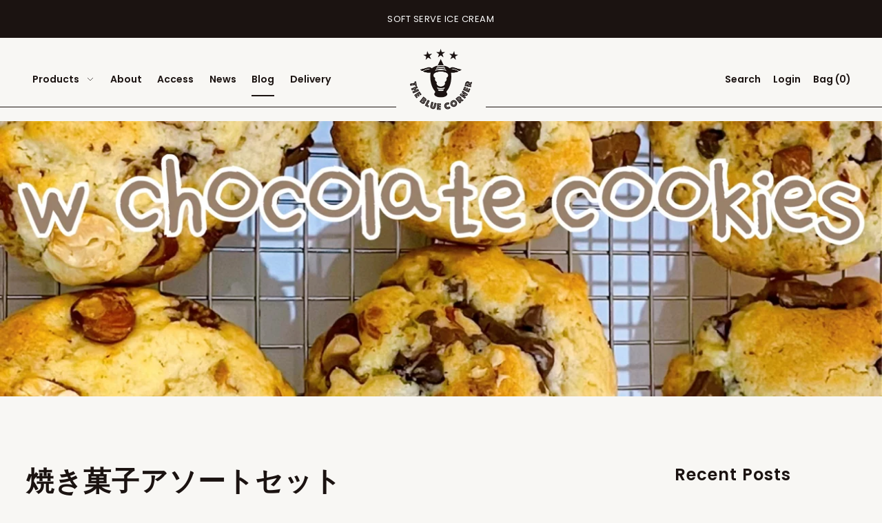

--- FILE ---
content_type: text/html; charset=utf-8
request_url: https://thebluecorner.jp/blogs/blog/%E7%84%BC%E3%81%8D%E8%8F%93%E5%AD%90%E3%82%A2%E3%82%BD%E3%83%BC%E3%83%88%E3%82%BB%E3%83%83%E3%83%88
body_size: 22554
content:
<!DOCTYPE html>
<html class="no-js supports-no-cookies" lang="ja">
<head>
  <meta charset="utf-8">
  <meta http-equiv="X-UA-Compatible" content="IE=edge">
  <meta name="viewport" content="width=device-width,initial-scale=1">

  <!-- Establish early connection to external domains -->
  <link rel="preconnect" href="https://cdn.shopify.com" crossorigin>
  <link rel="preconnect" href="https://fonts.shopify.com" crossorigin>
  <link rel="preconnect" href="https://monorail-edge.shopifysvc.com">
  <link rel="preconnect" href="//ajax.googleapis.com" crossorigin /><!-- Preload onDomain stylesheets and script libraries -->
  <link rel="preload" href="//thebluecorner.jp/cdn/shop/t/2/assets/stylesheet.css?v=183197872451761150941641353462" as="style">
	<link href="//thebluecorner.jp/cdn/shop/t/2/assets/thebluecorner.css?v=71591399254130117961641867420" rel="stylesheet" type="text/css" media="all" />
  <link rel="preload" as="font" href="//thebluecorner.jp/cdn/fonts/poppins/poppins_n4.0ba78fa5af9b0e1a374041b3ceaadf0a43b41362.woff2" type="font/woff2" crossorigin>
  <link rel="preload" as="font" href="//thebluecorner.jp/cdn/fonts/poppins/poppins_n6.aa29d4918bc243723d56b59572e18228ed0786f6.woff2" type="font/woff2" crossorigin>
  <link rel="preload" as="font" href="//thebluecorner.jp/cdn/fonts/poppins/poppins_n6.aa29d4918bc243723d56b59572e18228ed0786f6.woff2" type="font/woff2" crossorigin>
  <link rel="preload" href="//thebluecorner.jp/cdn/shop/t/2/assets/scripts.js?v=167647417271018294061638620727" as="script">
  <link rel="preload" href="//thebluecorner.jp/cdn/shop/t/2/assets/theme.js?v=130860731055733205841638620726" as="script">

  <link rel="shortcut icon" href="//thebluecorner.jp/cdn/shop/files/favicon_32x32.png?v=1639901424" type="image/png" />
<link rel="canonical" href="https://thebluecorner.jp/blogs/blog/%e7%84%bc%e3%81%8d%e8%8f%93%e5%ad%90%e3%82%a2%e3%82%bd%e3%83%bc%e3%83%88%e3%82%bb%e3%83%83%e3%83%88"><title>焼き菓子アソートセット &ndash; THE BLUE CORNER</title>
  <meta name="description" content="今月も販売します！ オンライン限定: 焼き菓子アソートセット 今月は人気のdouble chocolate cookieをメインに入れています       とある休日 香港が本店の世界一安いミシュラン店 添好運   撮り方が映えないのが残念ですが笑、どれも美味しくいっぱい注文 久しぶりの新宿を満喫した休日でした" />

  

  <meta property="og:type" content="article">
  <meta property="og:title" content="焼き菓子アソートセット">
  <meta property="og:url" content="https://thebluecorner.jp/blogs/blog/%e7%84%bc%e3%81%8d%e8%8f%93%e5%ad%90%e3%82%a2%e3%82%bd%e3%83%bc%e3%83%88%e3%82%bb%e3%83%83%e3%83%88">
  <meta property="og:description" content="今月も販売します！

オンライン限定: 焼き菓子アソートセット
今月は人気のdouble chocolate cookieをメインに入れています
 
 
 
とある休日
香港が本店の世界一安いミシュラン店

添好運




 
撮り方が映えないのが残念ですが笑、どれも美味しくいっぱい注文
久しぶりの新宿を満喫した休日でした">
  
    <meta property="og:image" content="http://thebluecorner.jp/cdn/shop/articles/EB6DC64E-5A2B-413D-9FFF-4E16DD01C9D5_1024x1024.jpg?v=1645258412">
    <meta property="og:image:secure_url" content="https://thebluecorner.jp/cdn/shop/articles/EB6DC64E-5A2B-413D-9FFF-4E16DD01C9D5_1024x1024.jpg?v=1645258412">
  

<meta property="og:site_name" content="THE BLUE CORNER">



  <meta name="twitter:card" content="summary_large_image">


  <meta name="twitter:site" content="@">


  <meta name="twitter:title" content="焼き菓子アソートセット">
  <meta name="twitter:description" content="今月も販売します！

オンライン限定: 焼き菓子アソートセット
今月は人気のdouble chocolate cookieをメインに入れています
 
 
 
とある休日
香港が本店の世界一安いミシュラン店

添好運




 
撮り方が映えないのが残念ですが笑、どれも美味しくいっぱい注文
久しぶりの新宿を満喫した休日でした">
  
    <meta property="twitter:image" content="https://thebluecorner.jp/cdn/shop/articles/EB6DC64E-5A2B-413D-9FFF-4E16DD01C9D5_1024x1024.jpg?v=1645258412">
  


  
 <script type="application/ld+json">
   {
     "@context": "https://schema.org",
     "@type": "BlogPosting",
     "author": {
       "@type": "Person",
       "name": "玉木里美"
     },
     "datePublished": "2022-02-19",
     "headline": "焼き菓子アソートセット",
     "image": "\/\/thebluecorner.jp\/cdn\/shop\/articles\/EB6DC64E-5A2B-413D-9FFF-4E16DD01C9D5.jpg?v=1645258412",
     "publisher": {
       "@type": "Organization",
       "name": "THE BLUE CORNER",
       "url": "\/"
       
     },
     "dateModified": "2022-02-19",
     "mainEntityOfPage": "\/blogs\/blog\/%E7%84%BC%E3%81%8D%E8%8F%93%E5%AD%90%E3%82%A2%E3%82%BD%E3%83%BC%E3%83%88%E3%82%BB%E3%83%83%E3%83%88"
   }
 </script>


  <style data-shopify>
:root {
    --heading-family: Poppins;
    --heading-weight: 600;
    --heading-style: normal;
    --heading-spacing: 1px;
    --heading-align: center;

    --main-family: Poppins;
    --main-weight: 400;
    --main-style: normal;
    --main-spacing: 0.5px;

    --nav-family: Poppins;
    --nav-weight: 600;
    --nav-style: normal;
    --nav-spacing: 0px;

    --font-size: 15px;
    --nav-size: 14px;
    --h1-size: 40px;
    --h2-size: 40px;
    --h3-size: 24px;
		--h4-size: 16px;

    --font-size-sm: calc(15px - 2px);

    --buttons-size: ;
    --buttons-transform: ;
    --buttons-border-weight: px;
    --buttons-corners: 0;
    --button-weight: 400;

    --form-border-weight: 1px;

    --keyboard-focus: #63bcbc;
    --keyboard-border-style: dashed;
    --keyboard-border-weight: 1px;
    --keyboard-border-offset-weight: -1px;
    --age-text-color: #262b2c;
    --age-bg-color: #faf4e8;

    --customer-banner-height: px;

    --phone-number-text: #ffffff;
    --phone-number-background: #1b1311;
    --shop-note-text: #ffffff;
    --shop-note-background: #63bcbc;
    --announcement-background: #1b1311;
    --announcement-text: #ffffff;
    --header-wrapper-background: #f8f7f4;
    --logo-color: #1b1311;
    --header-links: #1b1311;
    --header-links-hover: #1b1311;
    --background: #f8f7f4;
    --background-dark: #d0cab6;
    --secondary-bg: #FFFFFF;
    --accent-color: #745D4A;
    --heading-color: #1b1311;
    --text-color-light: #79554c;
    --text-color: #1b1311;
    --link-color: #1b1311;
    --link-hover: #63bcbc;
    --dotted-color: #1b1311;
    --box-shadow-color: #eae7df;
    --sale-color: #63bcbc;
    --sale-color-light: #ceeaea;
    --sold-out: #1b1311;
    --sold-out-light: #79554c;
    --new-icon: #1b1311;
    --new-icon-light: #79554c;
    --error-msg-dark: #e73535;
    --error-msg-light: #f7bebe;
    --success-msg-dark: #278b8b;
    --success-msg-light: #73d8d8;
    --button-border: #1b1311;
    --button-text: #1b1311;
    --button-border-hover: #1b1311;
    --button-text-hover: #1b1311;
    --button-bg: rgba(0,0,0,0);
    --button-bg-hover: rgba(0,0,0,0);
    --button-secondary-bg: #1b1311;
    --button-secondary-text: #ffffff;
    --button-secondary-bg-hover: #1b1311;
    --button-secondary-text-hover: #ffffff;
    --dropdown-link-color: #ffffff;
    --dropdown-bg-color: #1b1311;
    --dropdown-hover-link-color: #63bcbc;
    --directional-bg: #1b1311;
    --directional-hover-bg: #278b8b;
    --directional-text: #ffffff;
    --directional-text-hover: #ffffff;
    --accordion-text: #1b1311;
    --accordion-header-bg: #f8f7f4;
    --accordion-content-bg: #FFFFFF;
    --swatch-text: ;
    --swatch-bg: ;
    --swatch-border: ;
    --swatch-selected-text: ;
    --swatch-selected-bg: ;
    --swatch-selected-border: ;
    --prefooter-bg: #ffffff;
    --prefooter-text: #1b1311;
    --prefooter-button-bg: #1b1311;
    --prefooter-button-text: #ffffff;
    --footer-bg: #1b1311;
    --footer-bg-light: #2b1e1b;
    --footer-border: #ffffff;
    --footer-header: #ffffff;
    --footer-text: #ffffff;
    --footer-link-hover: #ffffff;
    --footer-darker: #b3b3b3;
    --footer-icon-fill: #ffffff;
    --footer-icon-hover: #63bcbc;
    --icon-fill: #1b1311;
    --icon-hover: #63bcbc;
    --free-shipping-bg: #ac5f1f;
    --free-shipping-text: #fff;
    --slideshow-btn-height: 34px;
    --slideshow-btn-width: 34px;
    --masonry-padding: 20px;
    --color-body-text: var(--text-color);
    --color-body: var(--background);
    --color-bg: var(--background);
    --disabled-text: #ad877e;
    --section-padding: 100px;

    --star-active: rgb(27, 19, 17);
    --star-inactive: rgb(121, 85, 76);
  }
  @media (max-width: 740px) {
    :root {
      --font-size: calc(15px - (15px * 0.15));
      --nav-size: calc(14px - (14px * 0.15));
      --h1-size: calc(40px - (40px * 0.15));
      --h2-size: calc(40px - (40px * 0.15));
      --h3-size: calc(24px - (24px * 0.15));
			--h4-size: calc(16px - (16px * 0.15));
    }
  }
</style>


  <link rel="stylesheet" href="//thebluecorner.jp/cdn/shop/t/2/assets/stylesheet.css?v=183197872451761150941641353462">

  <style>
  @font-face {
  font-family: Poppins;
  font-weight: 400;
  font-style: normal;
  font-display: swap;
  src: url("//thebluecorner.jp/cdn/fonts/poppins/poppins_n4.0ba78fa5af9b0e1a374041b3ceaadf0a43b41362.woff2") format("woff2"),
       url("//thebluecorner.jp/cdn/fonts/poppins/poppins_n4.214741a72ff2596839fc9760ee7a770386cf16ca.woff") format("woff");
}

  @font-face {
  font-family: Poppins;
  font-weight: 600;
  font-style: normal;
  font-display: swap;
  src: url("//thebluecorner.jp/cdn/fonts/poppins/poppins_n6.aa29d4918bc243723d56b59572e18228ed0786f6.woff2") format("woff2"),
       url("//thebluecorner.jp/cdn/fonts/poppins/poppins_n6.5f815d845fe073750885d5b7e619ee00e8111208.woff") format("woff");
}

  @font-face {
  font-family: Poppins;
  font-weight: 600;
  font-style: normal;
  font-display: swap;
  src: url("//thebluecorner.jp/cdn/fonts/poppins/poppins_n6.aa29d4918bc243723d56b59572e18228ed0786f6.woff2") format("woff2"),
       url("//thebluecorner.jp/cdn/fonts/poppins/poppins_n6.5f815d845fe073750885d5b7e619ee00e8111208.woff") format("woff");
}

  @font-face {
  font-family: Poppins;
  font-weight: 700;
  font-style: normal;
  font-display: swap;
  src: url("//thebluecorner.jp/cdn/fonts/poppins/poppins_n7.56758dcf284489feb014a026f3727f2f20a54626.woff2") format("woff2"),
       url("//thebluecorner.jp/cdn/fonts/poppins/poppins_n7.f34f55d9b3d3205d2cd6f64955ff4b36f0cfd8da.woff") format("woff");
}

  @font-face {
  font-family: Poppins;
  font-weight: 400;
  font-style: italic;
  font-display: swap;
  src: url("//thebluecorner.jp/cdn/fonts/poppins/poppins_i4.846ad1e22474f856bd6b81ba4585a60799a9f5d2.woff2") format("woff2"),
       url("//thebluecorner.jp/cdn/fonts/poppins/poppins_i4.56b43284e8b52fc64c1fd271f289a39e8477e9ec.woff") format("woff");
}

  @font-face {
  font-family: Poppins;
  font-weight: 700;
  font-style: italic;
  font-display: swap;
  src: url("//thebluecorner.jp/cdn/fonts/poppins/poppins_i7.42fd71da11e9d101e1e6c7932199f925f9eea42d.woff2") format("woff2"),
       url("//thebluecorner.jp/cdn/fonts/poppins/poppins_i7.ec8499dbd7616004e21155106d13837fff4cf556.woff") format("woff");
}


	.section-heading {
		padding-top: 35px;
		background-image: url('//thebluecorner.jp/cdn/shop/t/2/assets/heading_star.svg?v=13718275629355769551640002608');
		background-position: top center;
		background-repeat: no-repeat;
	}

	.section-image-with-text h2 {
		padding-top: 35px;
		background-image: url('//thebluecorner.jp/cdn/shop/t/2/assets/heading_star.svg?v=13718275629355769551640002608');
		background-position: top left;
		background-repeat: no-repeat;
	}

	@media (max-width: 767px) {
	}
  </style>

  <script>window.performance && window.performance.mark && window.performance.mark('shopify.content_for_header.start');</script><meta name="facebook-domain-verification" content="g04hlmr8tjzc9fvzx722jn6a4ce5ko">
<meta id="shopify-digital-wallet" name="shopify-digital-wallet" content="/60007448735/digital_wallets/dialog">
<meta name="shopify-checkout-api-token" content="2b495dd611fc81dad70335e23e72dad6">
<link rel="alternate" type="application/atom+xml" title="Feed" href="/blogs/blog.atom" />
<script async="async" src="/checkouts/internal/preloads.js?locale=ja-JP"></script>
<link rel="preconnect" href="https://shop.app" crossorigin="anonymous">
<script async="async" src="https://shop.app/checkouts/internal/preloads.js?locale=ja-JP&shop_id=60007448735" crossorigin="anonymous"></script>
<script id="apple-pay-shop-capabilities" type="application/json">{"shopId":60007448735,"countryCode":"JP","currencyCode":"JPY","merchantCapabilities":["supports3DS"],"merchantId":"gid:\/\/shopify\/Shop\/60007448735","merchantName":"THE BLUE CORNER","requiredBillingContactFields":["postalAddress","email","phone"],"requiredShippingContactFields":["postalAddress","email","phone"],"shippingType":"shipping","supportedNetworks":["visa","masterCard","amex","jcb","discover"],"total":{"type":"pending","label":"THE BLUE CORNER","amount":"1.00"},"shopifyPaymentsEnabled":true,"supportsSubscriptions":true}</script>
<script id="shopify-features" type="application/json">{"accessToken":"2b495dd611fc81dad70335e23e72dad6","betas":["rich-media-storefront-analytics"],"domain":"thebluecorner.jp","predictiveSearch":false,"shopId":60007448735,"locale":"ja"}</script>
<script>var Shopify = Shopify || {};
Shopify.shop = "thebluecorner-shop.myshopify.com";
Shopify.locale = "ja";
Shopify.currency = {"active":"JPY","rate":"1.0"};
Shopify.country = "JP";
Shopify.theme = {"name":"Foodie","id":127950717087,"schema_name":"Foodie","schema_version":"2.3","theme_store_id":918,"role":"main"};
Shopify.theme.handle = "null";
Shopify.theme.style = {"id":null,"handle":null};
Shopify.cdnHost = "thebluecorner.jp/cdn";
Shopify.routes = Shopify.routes || {};
Shopify.routes.root = "/";</script>
<script type="module">!function(o){(o.Shopify=o.Shopify||{}).modules=!0}(window);</script>
<script>!function(o){function n(){var o=[];function n(){o.push(Array.prototype.slice.apply(arguments))}return n.q=o,n}var t=o.Shopify=o.Shopify||{};t.loadFeatures=n(),t.autoloadFeatures=n()}(window);</script>
<script>
  window.ShopifyPay = window.ShopifyPay || {};
  window.ShopifyPay.apiHost = "shop.app\/pay";
  window.ShopifyPay.redirectState = null;
</script>
<script id="shop-js-analytics" type="application/json">{"pageType":"article"}</script>
<script defer="defer" async type="module" src="//thebluecorner.jp/cdn/shopifycloud/shop-js/modules/v2/client.init-shop-cart-sync_DLd17SO6.ja.esm.js"></script>
<script defer="defer" async type="module" src="//thebluecorner.jp/cdn/shopifycloud/shop-js/modules/v2/chunk.common_Df7BE-Gc.esm.js"></script>
<script type="module">
  await import("//thebluecorner.jp/cdn/shopifycloud/shop-js/modules/v2/client.init-shop-cart-sync_DLd17SO6.ja.esm.js");
await import("//thebluecorner.jp/cdn/shopifycloud/shop-js/modules/v2/chunk.common_Df7BE-Gc.esm.js");

  window.Shopify.SignInWithShop?.initShopCartSync?.({"fedCMEnabled":true,"windoidEnabled":true});

</script>
<script>
  window.Shopify = window.Shopify || {};
  if (!window.Shopify.featureAssets) window.Shopify.featureAssets = {};
  window.Shopify.featureAssets['shop-js'] = {"shop-cart-sync":["modules/v2/client.shop-cart-sync_87dHhnUi.ja.esm.js","modules/v2/chunk.common_Df7BE-Gc.esm.js"],"init-fed-cm":["modules/v2/client.init-fed-cm_CiWSrATI.ja.esm.js","modules/v2/chunk.common_Df7BE-Gc.esm.js"],"init-shop-email-lookup-coordinator":["modules/v2/client.init-shop-email-lookup-coordinator_CVNKFyLo.ja.esm.js","modules/v2/chunk.common_Df7BE-Gc.esm.js"],"shop-cash-offers":["modules/v2/client.shop-cash-offers_zLTUpRCm.ja.esm.js","modules/v2/chunk.common_Df7BE-Gc.esm.js","modules/v2/chunk.modal_B8ahN1Xw.esm.js"],"init-shop-cart-sync":["modules/v2/client.init-shop-cart-sync_DLd17SO6.ja.esm.js","modules/v2/chunk.common_Df7BE-Gc.esm.js"],"init-windoid":["modules/v2/client.init-windoid_CbbVICvP.ja.esm.js","modules/v2/chunk.common_Df7BE-Gc.esm.js"],"shop-toast-manager":["modules/v2/client.shop-toast-manager_CkwOieVs.ja.esm.js","modules/v2/chunk.common_Df7BE-Gc.esm.js"],"pay-button":["modules/v2/client.pay-button_HUzgBJUV.ja.esm.js","modules/v2/chunk.common_Df7BE-Gc.esm.js"],"shop-button":["modules/v2/client.shop-button_CEBKD9cA.ja.esm.js","modules/v2/chunk.common_Df7BE-Gc.esm.js"],"shop-login-button":["modules/v2/client.shop-login-button_B2H74rC0.ja.esm.js","modules/v2/chunk.common_Df7BE-Gc.esm.js","modules/v2/chunk.modal_B8ahN1Xw.esm.js"],"avatar":["modules/v2/client.avatar_BTnouDA3.ja.esm.js"],"shop-follow-button":["modules/v2/client.shop-follow-button_C7nCdBVe.ja.esm.js","modules/v2/chunk.common_Df7BE-Gc.esm.js","modules/v2/chunk.modal_B8ahN1Xw.esm.js"],"init-customer-accounts-sign-up":["modules/v2/client.init-customer-accounts-sign-up_B6qw37V3.ja.esm.js","modules/v2/client.shop-login-button_B2H74rC0.ja.esm.js","modules/v2/chunk.common_Df7BE-Gc.esm.js","modules/v2/chunk.modal_B8ahN1Xw.esm.js"],"init-shop-for-new-customer-accounts":["modules/v2/client.init-shop-for-new-customer-accounts_B_nAxFZh.ja.esm.js","modules/v2/client.shop-login-button_B2H74rC0.ja.esm.js","modules/v2/chunk.common_Df7BE-Gc.esm.js","modules/v2/chunk.modal_B8ahN1Xw.esm.js"],"init-customer-accounts":["modules/v2/client.init-customer-accounts_BOkAE9dx.ja.esm.js","modules/v2/client.shop-login-button_B2H74rC0.ja.esm.js","modules/v2/chunk.common_Df7BE-Gc.esm.js","modules/v2/chunk.modal_B8ahN1Xw.esm.js"],"checkout-modal":["modules/v2/client.checkout-modal_DXwRIaHQ.ja.esm.js","modules/v2/chunk.common_Df7BE-Gc.esm.js","modules/v2/chunk.modal_B8ahN1Xw.esm.js"],"lead-capture":["modules/v2/client.lead-capture_lLTsAwMY.ja.esm.js","modules/v2/chunk.common_Df7BE-Gc.esm.js","modules/v2/chunk.modal_B8ahN1Xw.esm.js"],"shop-login":["modules/v2/client.shop-login_CxYAcntH.ja.esm.js","modules/v2/chunk.common_Df7BE-Gc.esm.js","modules/v2/chunk.modal_B8ahN1Xw.esm.js"],"payment-terms":["modules/v2/client.payment-terms_gWC4famL.ja.esm.js","modules/v2/chunk.common_Df7BE-Gc.esm.js","modules/v2/chunk.modal_B8ahN1Xw.esm.js"]};
</script>
<script>(function() {
  var isLoaded = false;
  function asyncLoad() {
    if (isLoaded) return;
    isLoaded = true;
    var urls = ["https:\/\/instafeed.nfcube.com\/cdn\/d270b37e5138c606cace61fc80d7b539.js?shop=thebluecorner-shop.myshopify.com"];
    for (var i = 0; i < urls.length; i++) {
      var s = document.createElement('script');
      s.type = 'text/javascript';
      s.async = true;
      s.src = urls[i];
      var x = document.getElementsByTagName('script')[0];
      x.parentNode.insertBefore(s, x);
    }
  };
  if(window.attachEvent) {
    window.attachEvent('onload', asyncLoad);
  } else {
    window.addEventListener('load', asyncLoad, false);
  }
})();</script>
<script id="__st">var __st={"a":60007448735,"offset":32400,"reqid":"70cfeabf-e129-4445-a319-1a80d2b2f019-1765126983","pageurl":"thebluecorner.jp\/blogs\/blog\/%E7%84%BC%E3%81%8D%E8%8F%93%E5%AD%90%E3%82%A2%E3%82%BD%E3%83%BC%E3%83%88%E3%82%BB%E3%83%83%E3%83%88","s":"articles-558487208095","u":"f192c84abe39","p":"article","rtyp":"article","rid":558487208095};</script>
<script>window.ShopifyPaypalV4VisibilityTracking = true;</script>
<script id="captcha-bootstrap">!function(){'use strict';const t='contact',e='account',n='new_comment',o=[[t,t],['blogs',n],['comments',n],[t,'customer']],c=[[e,'customer_login'],[e,'guest_login'],[e,'recover_customer_password'],[e,'create_customer']],r=t=>t.map((([t,e])=>`form[action*='/${t}']:not([data-nocaptcha='true']) input[name='form_type'][value='${e}']`)).join(','),a=t=>()=>t?[...document.querySelectorAll(t)].map((t=>t.form)):[];function s(){const t=[...o],e=r(t);return a(e)}const i='password',u='form_key',d=['recaptcha-v3-token','g-recaptcha-response','h-captcha-response',i],f=()=>{try{return window.sessionStorage}catch{return}},m='__shopify_v',_=t=>t.elements[u];function p(t,e,n=!1){try{const o=window.sessionStorage,c=JSON.parse(o.getItem(e)),{data:r}=function(t){const{data:e,action:n}=t;return t[m]||n?{data:e,action:n}:{data:t,action:n}}(c);for(const[e,n]of Object.entries(r))t.elements[e]&&(t.elements[e].value=n);n&&o.removeItem(e)}catch(o){console.error('form repopulation failed',{error:o})}}const l='form_type',E='cptcha';function T(t){t.dataset[E]=!0}const w=window,h=w.document,L='Shopify',v='ce_forms',y='captcha';let A=!1;((t,e)=>{const n=(g='f06e6c50-85a8-45c8-87d0-21a2b65856fe',I='https://cdn.shopify.com/shopifycloud/storefront-forms-hcaptcha/ce_storefront_forms_captcha_hcaptcha.v1.5.2.iife.js',D={infoText:'hCaptchaによる保護',privacyText:'プライバシー',termsText:'利用規約'},(t,e,n)=>{const o=w[L][v],c=o.bindForm;if(c)return c(t,g,e,D).then(n);var r;o.q.push([[t,g,e,D],n]),r=I,A||(h.body.append(Object.assign(h.createElement('script'),{id:'captcha-provider',async:!0,src:r})),A=!0)});var g,I,D;w[L]=w[L]||{},w[L][v]=w[L][v]||{},w[L][v].q=[],w[L][y]=w[L][y]||{},w[L][y].protect=function(t,e){n(t,void 0,e),T(t)},Object.freeze(w[L][y]),function(t,e,n,w,h,L){const[v,y,A,g]=function(t,e,n){const i=e?o:[],u=t?c:[],d=[...i,...u],f=r(d),m=r(i),_=r(d.filter((([t,e])=>n.includes(e))));return[a(f),a(m),a(_),s()]}(w,h,L),I=t=>{const e=t.target;return e instanceof HTMLFormElement?e:e&&e.form},D=t=>v().includes(t);t.addEventListener('submit',(t=>{const e=I(t);if(!e)return;const n=D(e)&&!e.dataset.hcaptchaBound&&!e.dataset.recaptchaBound,o=_(e),c=g().includes(e)&&(!o||!o.value);(n||c)&&t.preventDefault(),c&&!n&&(function(t){try{if(!f())return;!function(t){const e=f();if(!e)return;const n=_(t);if(!n)return;const o=n.value;o&&e.removeItem(o)}(t);const e=Array.from(Array(32),(()=>Math.random().toString(36)[2])).join('');!function(t,e){_(t)||t.append(Object.assign(document.createElement('input'),{type:'hidden',name:u})),t.elements[u].value=e}(t,e),function(t,e){const n=f();if(!n)return;const o=[...t.querySelectorAll(`input[type='${i}']`)].map((({name:t})=>t)),c=[...d,...o],r={};for(const[a,s]of new FormData(t).entries())c.includes(a)||(r[a]=s);n.setItem(e,JSON.stringify({[m]:1,action:t.action,data:r}))}(t,e)}catch(e){console.error('failed to persist form',e)}}(e),e.submit())}));const S=(t,e)=>{t&&!t.dataset[E]&&(n(t,e.some((e=>e===t))),T(t))};for(const o of['focusin','change'])t.addEventListener(o,(t=>{const e=I(t);D(e)&&S(e,y())}));const B=e.get('form_key'),M=e.get(l),P=B&&M;t.addEventListener('DOMContentLoaded',(()=>{const t=y();if(P)for(const e of t)e.elements[l].value===M&&p(e,B);[...new Set([...A(),...v().filter((t=>'true'===t.dataset.shopifyCaptcha))])].forEach((e=>S(e,t)))}))}(h,new URLSearchParams(w.location.search),n,t,e,['guest_login'])})(!0,!0)}();</script>
<script integrity="sha256-52AcMU7V7pcBOXWImdc/TAGTFKeNjmkeM1Pvks/DTgc=" data-source-attribution="shopify.loadfeatures" defer="defer" src="//thebluecorner.jp/cdn/shopifycloud/storefront/assets/storefront/load_feature-81c60534.js" crossorigin="anonymous"></script>
<script crossorigin="anonymous" defer="defer" src="//thebluecorner.jp/cdn/shopifycloud/storefront/assets/shopify_pay/storefront-65b4c6d7.js?v=20250812"></script>
<script data-source-attribution="shopify.dynamic_checkout.dynamic.init">var Shopify=Shopify||{};Shopify.PaymentButton=Shopify.PaymentButton||{isStorefrontPortableWallets:!0,init:function(){window.Shopify.PaymentButton.init=function(){};var t=document.createElement("script");t.src="https://thebluecorner.jp/cdn/shopifycloud/portable-wallets/latest/portable-wallets.ja.js",t.type="module",document.head.appendChild(t)}};
</script>
<script data-source-attribution="shopify.dynamic_checkout.buyer_consent">
  function portableWalletsHideBuyerConsent(e){var t=document.getElementById("shopify-buyer-consent"),n=document.getElementById("shopify-subscription-policy-button");t&&n&&(t.classList.add("hidden"),t.setAttribute("aria-hidden","true"),n.removeEventListener("click",e))}function portableWalletsShowBuyerConsent(e){var t=document.getElementById("shopify-buyer-consent"),n=document.getElementById("shopify-subscription-policy-button");t&&n&&(t.classList.remove("hidden"),t.removeAttribute("aria-hidden"),n.addEventListener("click",e))}window.Shopify?.PaymentButton&&(window.Shopify.PaymentButton.hideBuyerConsent=portableWalletsHideBuyerConsent,window.Shopify.PaymentButton.showBuyerConsent=portableWalletsShowBuyerConsent);
</script>
<script data-source-attribution="shopify.dynamic_checkout.cart.bootstrap">document.addEventListener("DOMContentLoaded",(function(){function t(){return document.querySelector("shopify-accelerated-checkout-cart, shopify-accelerated-checkout")}if(t())Shopify.PaymentButton.init();else{new MutationObserver((function(e,n){t()&&(Shopify.PaymentButton.init(),n.disconnect())})).observe(document.body,{childList:!0,subtree:!0})}}));
</script>
<link id="shopify-accelerated-checkout-styles" rel="stylesheet" media="screen" href="https://thebluecorner.jp/cdn/shopifycloud/portable-wallets/latest/accelerated-checkout-backwards-compat.css" crossorigin="anonymous">
<style id="shopify-accelerated-checkout-cart">
        #shopify-buyer-consent {
  margin-top: 1em;
  display: inline-block;
  width: 100%;
}

#shopify-buyer-consent.hidden {
  display: none;
}

#shopify-subscription-policy-button {
  background: none;
  border: none;
  padding: 0;
  text-decoration: underline;
  font-size: inherit;
  cursor: pointer;
}

#shopify-subscription-policy-button::before {
  box-shadow: none;
}

      </style>

<script>window.performance && window.performance.mark && window.performance.mark('shopify.content_for_header.end');</script>
<link href="https://monorail-edge.shopifysvc.com" rel="dns-prefetch">
<script>(function(){if ("sendBeacon" in navigator && "performance" in window) {try {var session_token_from_headers = performance.getEntriesByType('navigation')[0].serverTiming.find(x => x.name == '_s').description;} catch {var session_token_from_headers = undefined;}var session_cookie_matches = document.cookie.match(/_shopify_s=([^;]*)/);var session_token_from_cookie = session_cookie_matches && session_cookie_matches.length === 2 ? session_cookie_matches[1] : "";var session_token = session_token_from_headers || session_token_from_cookie || "";function handle_abandonment_event(e) {var entries = performance.getEntries().filter(function(entry) {return /monorail-edge.shopifysvc.com/.test(entry.name);});if (!window.abandonment_tracked && entries.length === 0) {window.abandonment_tracked = true;var currentMs = Date.now();var navigation_start = performance.timing.navigationStart;var payload = {shop_id: 60007448735,url: window.location.href,navigation_start,duration: currentMs - navigation_start,session_token,page_type: "article"};window.navigator.sendBeacon("https://monorail-edge.shopifysvc.com/v1/produce", JSON.stringify({schema_id: "online_store_buyer_site_abandonment/1.1",payload: payload,metadata: {event_created_at_ms: currentMs,event_sent_at_ms: currentMs}}));}}window.addEventListener('pagehide', handle_abandonment_event);}}());</script>
<script id="web-pixels-manager-setup">(function e(e,d,r,n,o){if(void 0===o&&(o={}),!Boolean(null===(a=null===(i=window.Shopify)||void 0===i?void 0:i.analytics)||void 0===a?void 0:a.replayQueue)){var i,a;window.Shopify=window.Shopify||{};var t=window.Shopify;t.analytics=t.analytics||{};var s=t.analytics;s.replayQueue=[],s.publish=function(e,d,r){return s.replayQueue.push([e,d,r]),!0};try{self.performance.mark("wpm:start")}catch(e){}var l=function(){var e={modern:/Edge?\/(1{2}[4-9]|1[2-9]\d|[2-9]\d{2}|\d{4,})\.\d+(\.\d+|)|Firefox\/(1{2}[4-9]|1[2-9]\d|[2-9]\d{2}|\d{4,})\.\d+(\.\d+|)|Chrom(ium|e)\/(9{2}|\d{3,})\.\d+(\.\d+|)|(Maci|X1{2}).+ Version\/(15\.\d+|(1[6-9]|[2-9]\d|\d{3,})\.\d+)([,.]\d+|)( \(\w+\)|)( Mobile\/\w+|) Safari\/|Chrome.+OPR\/(9{2}|\d{3,})\.\d+\.\d+|(CPU[ +]OS|iPhone[ +]OS|CPU[ +]iPhone|CPU IPhone OS|CPU iPad OS)[ +]+(15[._]\d+|(1[6-9]|[2-9]\d|\d{3,})[._]\d+)([._]\d+|)|Android:?[ /-](13[3-9]|1[4-9]\d|[2-9]\d{2}|\d{4,})(\.\d+|)(\.\d+|)|Android.+Firefox\/(13[5-9]|1[4-9]\d|[2-9]\d{2}|\d{4,})\.\d+(\.\d+|)|Android.+Chrom(ium|e)\/(13[3-9]|1[4-9]\d|[2-9]\d{2}|\d{4,})\.\d+(\.\d+|)|SamsungBrowser\/([2-9]\d|\d{3,})\.\d+/,legacy:/Edge?\/(1[6-9]|[2-9]\d|\d{3,})\.\d+(\.\d+|)|Firefox\/(5[4-9]|[6-9]\d|\d{3,})\.\d+(\.\d+|)|Chrom(ium|e)\/(5[1-9]|[6-9]\d|\d{3,})\.\d+(\.\d+|)([\d.]+$|.*Safari\/(?![\d.]+ Edge\/[\d.]+$))|(Maci|X1{2}).+ Version\/(10\.\d+|(1[1-9]|[2-9]\d|\d{3,})\.\d+)([,.]\d+|)( \(\w+\)|)( Mobile\/\w+|) Safari\/|Chrome.+OPR\/(3[89]|[4-9]\d|\d{3,})\.\d+\.\d+|(CPU[ +]OS|iPhone[ +]OS|CPU[ +]iPhone|CPU IPhone OS|CPU iPad OS)[ +]+(10[._]\d+|(1[1-9]|[2-9]\d|\d{3,})[._]\d+)([._]\d+|)|Android:?[ /-](13[3-9]|1[4-9]\d|[2-9]\d{2}|\d{4,})(\.\d+|)(\.\d+|)|Mobile Safari.+OPR\/([89]\d|\d{3,})\.\d+\.\d+|Android.+Firefox\/(13[5-9]|1[4-9]\d|[2-9]\d{2}|\d{4,})\.\d+(\.\d+|)|Android.+Chrom(ium|e)\/(13[3-9]|1[4-9]\d|[2-9]\d{2}|\d{4,})\.\d+(\.\d+|)|Android.+(UC? ?Browser|UCWEB|U3)[ /]?(15\.([5-9]|\d{2,})|(1[6-9]|[2-9]\d|\d{3,})\.\d+)\.\d+|SamsungBrowser\/(5\.\d+|([6-9]|\d{2,})\.\d+)|Android.+MQ{2}Browser\/(14(\.(9|\d{2,})|)|(1[5-9]|[2-9]\d|\d{3,})(\.\d+|))(\.\d+|)|K[Aa][Ii]OS\/(3\.\d+|([4-9]|\d{2,})\.\d+)(\.\d+|)/},d=e.modern,r=e.legacy,n=navigator.userAgent;return n.match(d)?"modern":n.match(r)?"legacy":"unknown"}(),u="modern"===l?"modern":"legacy",c=(null!=n?n:{modern:"",legacy:""})[u],f=function(e){return[e.baseUrl,"/wpm","/b",e.hashVersion,"modern"===e.buildTarget?"m":"l",".js"].join("")}({baseUrl:d,hashVersion:r,buildTarget:u}),m=function(e){var d=e.version,r=e.bundleTarget,n=e.surface,o=e.pageUrl,i=e.monorailEndpoint;return{emit:function(e){var a=e.status,t=e.errorMsg,s=(new Date).getTime(),l=JSON.stringify({metadata:{event_sent_at_ms:s},events:[{schema_id:"web_pixels_manager_load/3.1",payload:{version:d,bundle_target:r,page_url:o,status:a,surface:n,error_msg:t},metadata:{event_created_at_ms:s}}]});if(!i)return console&&console.warn&&console.warn("[Web Pixels Manager] No Monorail endpoint provided, skipping logging."),!1;try{return self.navigator.sendBeacon.bind(self.navigator)(i,l)}catch(e){}var u=new XMLHttpRequest;try{return u.open("POST",i,!0),u.setRequestHeader("Content-Type","text/plain"),u.send(l),!0}catch(e){return console&&console.warn&&console.warn("[Web Pixels Manager] Got an unhandled error while logging to Monorail."),!1}}}}({version:r,bundleTarget:l,surface:e.surface,pageUrl:self.location.href,monorailEndpoint:e.monorailEndpoint});try{o.browserTarget=l,function(e){var d=e.src,r=e.async,n=void 0===r||r,o=e.onload,i=e.onerror,a=e.sri,t=e.scriptDataAttributes,s=void 0===t?{}:t,l=document.createElement("script"),u=document.querySelector("head"),c=document.querySelector("body");if(l.async=n,l.src=d,a&&(l.integrity=a,l.crossOrigin="anonymous"),s)for(var f in s)if(Object.prototype.hasOwnProperty.call(s,f))try{l.dataset[f]=s[f]}catch(e){}if(o&&l.addEventListener("load",o),i&&l.addEventListener("error",i),u)u.appendChild(l);else{if(!c)throw new Error("Did not find a head or body element to append the script");c.appendChild(l)}}({src:f,async:!0,onload:function(){if(!function(){var e,d;return Boolean(null===(d=null===(e=window.Shopify)||void 0===e?void 0:e.analytics)||void 0===d?void 0:d.initialized)}()){var d=window.webPixelsManager.init(e)||void 0;if(d){var r=window.Shopify.analytics;r.replayQueue.forEach((function(e){var r=e[0],n=e[1],o=e[2];d.publishCustomEvent(r,n,o)})),r.replayQueue=[],r.publish=d.publishCustomEvent,r.visitor=d.visitor,r.initialized=!0}}},onerror:function(){return m.emit({status:"failed",errorMsg:"".concat(f," has failed to load")})},sri:function(e){var d=/^sha384-[A-Za-z0-9+/=]+$/;return"string"==typeof e&&d.test(e)}(c)?c:"",scriptDataAttributes:o}),m.emit({status:"loading"})}catch(e){m.emit({status:"failed",errorMsg:(null==e?void 0:e.message)||"Unknown error"})}}})({shopId: 60007448735,storefrontBaseUrl: "https://thebluecorner.jp",extensionsBaseUrl: "https://extensions.shopifycdn.com/cdn/shopifycloud/web-pixels-manager",monorailEndpoint: "https://monorail-edge.shopifysvc.com/unstable/produce_batch",surface: "storefront-renderer",enabledBetaFlags: ["2dca8a86"],webPixelsConfigList: [{"id":"261849247","configuration":"{\"pixel_id\":\"3110542175849105\",\"pixel_type\":\"facebook_pixel\",\"metaapp_system_user_token\":\"-\"}","eventPayloadVersion":"v1","runtimeContext":"OPEN","scriptVersion":"ca16bc87fe92b6042fbaa3acc2fbdaa6","type":"APP","apiClientId":2329312,"privacyPurposes":["ANALYTICS","MARKETING","SALE_OF_DATA"],"dataSharingAdjustments":{"protectedCustomerApprovalScopes":["read_customer_address","read_customer_email","read_customer_name","read_customer_personal_data","read_customer_phone"]}},{"id":"shopify-app-pixel","configuration":"{}","eventPayloadVersion":"v1","runtimeContext":"STRICT","scriptVersion":"0450","apiClientId":"shopify-pixel","type":"APP","privacyPurposes":["ANALYTICS","MARKETING"]},{"id":"shopify-custom-pixel","eventPayloadVersion":"v1","runtimeContext":"LAX","scriptVersion":"0450","apiClientId":"shopify-pixel","type":"CUSTOM","privacyPurposes":["ANALYTICS","MARKETING"]}],isMerchantRequest: false,initData: {"shop":{"name":"THE BLUE CORNER","paymentSettings":{"currencyCode":"JPY"},"myshopifyDomain":"thebluecorner-shop.myshopify.com","countryCode":"JP","storefrontUrl":"https:\/\/thebluecorner.jp"},"customer":null,"cart":null,"checkout":null,"productVariants":[],"purchasingCompany":null},},"https://thebluecorner.jp/cdn","ae1676cfwd2530674p4253c800m34e853cb",{"modern":"","legacy":""},{"shopId":"60007448735","storefrontBaseUrl":"https:\/\/thebluecorner.jp","extensionBaseUrl":"https:\/\/extensions.shopifycdn.com\/cdn\/shopifycloud\/web-pixels-manager","surface":"storefront-renderer","enabledBetaFlags":"[\"2dca8a86\"]","isMerchantRequest":"false","hashVersion":"ae1676cfwd2530674p4253c800m34e853cb","publish":"custom","events":"[[\"page_viewed\",{}]]"});</script><script>
  window.ShopifyAnalytics = window.ShopifyAnalytics || {};
  window.ShopifyAnalytics.meta = window.ShopifyAnalytics.meta || {};
  window.ShopifyAnalytics.meta.currency = 'JPY';
  var meta = {"page":{"pageType":"article","resourceType":"article","resourceId":558487208095}};
  for (var attr in meta) {
    window.ShopifyAnalytics.meta[attr] = meta[attr];
  }
</script>
<script class="analytics">
  (function () {
    var customDocumentWrite = function(content) {
      var jquery = null;

      if (window.jQuery) {
        jquery = window.jQuery;
      } else if (window.Checkout && window.Checkout.$) {
        jquery = window.Checkout.$;
      }

      if (jquery) {
        jquery('body').append(content);
      }
    };

    var hasLoggedConversion = function(token) {
      if (token) {
        return document.cookie.indexOf('loggedConversion=' + token) !== -1;
      }
      return false;
    }

    var setCookieIfConversion = function(token) {
      if (token) {
        var twoMonthsFromNow = new Date(Date.now());
        twoMonthsFromNow.setMonth(twoMonthsFromNow.getMonth() + 2);

        document.cookie = 'loggedConversion=' + token + '; expires=' + twoMonthsFromNow;
      }
    }

    var trekkie = window.ShopifyAnalytics.lib = window.trekkie = window.trekkie || [];
    if (trekkie.integrations) {
      return;
    }
    trekkie.methods = [
      'identify',
      'page',
      'ready',
      'track',
      'trackForm',
      'trackLink'
    ];
    trekkie.factory = function(method) {
      return function() {
        var args = Array.prototype.slice.call(arguments);
        args.unshift(method);
        trekkie.push(args);
        return trekkie;
      };
    };
    for (var i = 0; i < trekkie.methods.length; i++) {
      var key = trekkie.methods[i];
      trekkie[key] = trekkie.factory(key);
    }
    trekkie.load = function(config) {
      trekkie.config = config || {};
      trekkie.config.initialDocumentCookie = document.cookie;
      var first = document.getElementsByTagName('script')[0];
      var script = document.createElement('script');
      script.type = 'text/javascript';
      script.onerror = function(e) {
        var scriptFallback = document.createElement('script');
        scriptFallback.type = 'text/javascript';
        scriptFallback.onerror = function(error) {
                var Monorail = {
      produce: function produce(monorailDomain, schemaId, payload) {
        var currentMs = new Date().getTime();
        var event = {
          schema_id: schemaId,
          payload: payload,
          metadata: {
            event_created_at_ms: currentMs,
            event_sent_at_ms: currentMs
          }
        };
        return Monorail.sendRequest("https://" + monorailDomain + "/v1/produce", JSON.stringify(event));
      },
      sendRequest: function sendRequest(endpointUrl, payload) {
        // Try the sendBeacon API
        if (window && window.navigator && typeof window.navigator.sendBeacon === 'function' && typeof window.Blob === 'function' && !Monorail.isIos12()) {
          var blobData = new window.Blob([payload], {
            type: 'text/plain'
          });

          if (window.navigator.sendBeacon(endpointUrl, blobData)) {
            return true;
          } // sendBeacon was not successful

        } // XHR beacon

        var xhr = new XMLHttpRequest();

        try {
          xhr.open('POST', endpointUrl);
          xhr.setRequestHeader('Content-Type', 'text/plain');
          xhr.send(payload);
        } catch (e) {
          console.log(e);
        }

        return false;
      },
      isIos12: function isIos12() {
        return window.navigator.userAgent.lastIndexOf('iPhone; CPU iPhone OS 12_') !== -1 || window.navigator.userAgent.lastIndexOf('iPad; CPU OS 12_') !== -1;
      }
    };
    Monorail.produce('monorail-edge.shopifysvc.com',
      'trekkie_storefront_load_errors/1.1',
      {shop_id: 60007448735,
      theme_id: 127950717087,
      app_name: "storefront",
      context_url: window.location.href,
      source_url: "//thebluecorner.jp/cdn/s/trekkie.storefront.94e7babdf2ec3663c2b14be7d5a3b25b9303ebb0.min.js"});

        };
        scriptFallback.async = true;
        scriptFallback.src = '//thebluecorner.jp/cdn/s/trekkie.storefront.94e7babdf2ec3663c2b14be7d5a3b25b9303ebb0.min.js';
        first.parentNode.insertBefore(scriptFallback, first);
      };
      script.async = true;
      script.src = '//thebluecorner.jp/cdn/s/trekkie.storefront.94e7babdf2ec3663c2b14be7d5a3b25b9303ebb0.min.js';
      first.parentNode.insertBefore(script, first);
    };
    trekkie.load(
      {"Trekkie":{"appName":"storefront","development":false,"defaultAttributes":{"shopId":60007448735,"isMerchantRequest":null,"themeId":127950717087,"themeCityHash":"9417396682016142816","contentLanguage":"ja","currency":"JPY","eventMetadataId":"3037fb34-732c-4699-a369-825182fd9356"},"isServerSideCookieWritingEnabled":true,"monorailRegion":"shop_domain","enabledBetaFlags":["f0df213a"]},"Session Attribution":{},"S2S":{"facebookCapiEnabled":true,"source":"trekkie-storefront-renderer","apiClientId":580111}}
    );

    var loaded = false;
    trekkie.ready(function() {
      if (loaded) return;
      loaded = true;

      window.ShopifyAnalytics.lib = window.trekkie;

      var originalDocumentWrite = document.write;
      document.write = customDocumentWrite;
      try { window.ShopifyAnalytics.merchantGoogleAnalytics.call(this); } catch(error) {};
      document.write = originalDocumentWrite;

      window.ShopifyAnalytics.lib.page(null,{"pageType":"article","resourceType":"article","resourceId":558487208095,"shopifyEmitted":true});

      var match = window.location.pathname.match(/checkouts\/(.+)\/(thank_you|post_purchase)/)
      var token = match? match[1]: undefined;
      if (!hasLoggedConversion(token)) {
        setCookieIfConversion(token);
        
      }
    });


        var eventsListenerScript = document.createElement('script');
        eventsListenerScript.async = true;
        eventsListenerScript.src = "//thebluecorner.jp/cdn/shopifycloud/storefront/assets/shop_events_listener-3da45d37.js";
        document.getElementsByTagName('head')[0].appendChild(eventsListenerScript);

})();</script>
<script
  defer
  src="https://thebluecorner.jp/cdn/shopifycloud/perf-kit/shopify-perf-kit-2.1.2.min.js"
  data-application="storefront-renderer"
  data-shop-id="60007448735"
  data-render-region="gcp-us-central1"
  data-page-type="article"
  data-theme-instance-id="127950717087"
  data-theme-name="Foodie"
  data-theme-version="2.3"
  data-monorail-region="shop_domain"
  data-resource-timing-sampling-rate="10"
  data-shs="true"
  data-shs-beacon="true"
  data-shs-export-with-fetch="true"
  data-shs-logs-sample-rate="1"
></script>
</head>

<body id="焼き菓子アソートセット" class="template-article js-slideout-toggle-wrapper js-modal-toggle-wrapper">
  

  <div class="js-slideout-overlay site-overlay"></div>
  <div class="js-modal-overlay site-overlay"></div>

  <aside class="slideout slideout__drawer-left" data-wau-slideout="mobile-navigation" id="slideout-mobile-navigation">
    <div id="shopify-section-mobile-navigation" class="shopify-section"><div
  class="mobile-nav__wrapper"
  data-section-id="mobile-navigation"
  data-section-type="mobile-navigation">

  <div class="mobile-nav__mobile-header mobile-menu wrapper narrow mb1 pt1 pb1">
  <ul class="span-3 md-span-3 sm-span-3 auto a-left v-center list-style-none mb0">
    <li>
      <div class="slideout__trigger--close">
        <button class="slideout__trigger-mobile-menu js-slideout-close btn-as-link a-left" data-slideout-direction="left" aria-label="Close navigation" tabindex="0" type="button" name="button">
          
  
    <svg id="icon--close" class="sm mt0 mr0 mb0 ml0 stroke" width="21px" height="21px" viewBox="0 0 21 21" version="1.1" xmlns="http://www.w3.org/2000/svg" xmlns:xlink="http://www.w3.org/1999/xlink">
        <g  stroke="none" stroke-width="1" fill="none" fill-rule="evenodd" stroke-linecap="round">
            <g class="icon-fill" transform="translate(-462.000000, -703.000000)" stroke="var(--text-color)" stroke-width="0.8">
                <g id="X-Icon" transform="translate(472.485281, 713.485281) rotate(-315.000000) translate(-472.485281, -713.485281) translate(466.485281, 707.485281)">
                    <line x1="6" y1="0" x2="6" y2="12" id="Path-2"></line>
                    <line x1="0" y1="6" x2="12" y2="6" ></line>
                </g>
            </g>
        </g>
        <style>#icon--close.stroke:hover g { stroke: var(--icon-hover);}</style>
    </svg>
  








        </button>
      </div>
    </li>
  </ul>
  <div class="site-logo mobile-nav__logo-wrapper span-6 md-span-6 sm-span-6 auto a-center v-center">
    
  </div>
  <ul class="span-3 md-span-3 sm-span-3 auto a-right v-center list-style-none inline-block mb0"><li class="seeks p0 m0"><a class=" px1 py2 js-search-toggle" aria-label="Search" href="/search">
  
    <svg id="icon--search" class="sm mr0 stroke" width="19px" height="20px" viewBox="0 0 19 20" version="1.1" xmlns="http://www.w3.org/2000/svg" xmlns:xlink="http://www.w3.org/1999/xlink">
        <g  stroke="none" stroke-width="1" fill="none" fill-rule="evenodd">
            <g class="icon-fill" transform="translate(-362.000000, -702.000000)" stroke="var(--header-links)">
                <g id="Search-Icon" transform="translate(363.000000, 703.000000)">
                    <circle  cx="7.65447464" cy="7.37482255" r="7.36363636"></circle>
                    <path d="M12.5635655,13.1020953 L17.4760522,18.0111862 L12.5635655,13.1020953 Z"  stroke-linecap="square"></path>
                </g>
            </g>
        </g>
      <style>#icon--search.stroke:hover g { stroke: var(--header-links-hover);}</style>
    </svg>
  







</a></li>

  
    <li class="p0 m0 sm-hide md-hide lg-hide" aria-label="Login">
      <a class="px1 py2" href="/account/login">
  
    <svg id="icon--account" class="sm mr0 stroke" width="20px" height="20px" viewBox="0 0 20 20" version="1.1" xmlns="http://www.w3.org/2000/svg" xmlns:xlink="http://www.w3.org/1999/xlink">
        <g  stroke="none" stroke-width="1" fill="none" fill-rule="evenodd">
            <g class="icon-fill" transform="translate(-398.000000, -703.000000)" stroke="var(--header-links)">
                <g id="Account-Icon" transform="translate(398.000000, 703.000000)">
                    <path d="M3.16881835,15.7516851 C3.76794965,12.7435106 6.5568776,10.4680707 9.90689161,10.4680707 C13.0775544,10.4680707 15.7456013,12.5063902 16.5301574,15.2750726"  stroke-linecap="round" stroke-linejoin="bevel"></path>
                    <circle  cx="9.777514" cy="9.6419837" r="9.08695652"></circle>
                    <circle  cx="10.0648486" cy="7.45105742" r="2.76559547"></circle>
                </g>
            </g>
        </g>
        <style>#icon--account.stroke:hover g { stroke: var(--header-links-hover);}</style>
    </svg>
  








</a>
    </li>
  

<li class="cart-link relative p0 m0">
  <div class="slideout__trigger--open">
      <button class="slideout__trigger-ajax-cart js-mini-cart-trigger js-slideout-open" data-wau-slideout-target="ajax-cart" data-slideout-direction="right" aria-label="Open cart" tabindex="0" type="button" name="button">
  
    <svg id="icon--bag" class="sm mr0 stroke" width="15px" height="20px" viewBox="0 0 15 20" version="1.1" xmlns="http://www.w3.org/2000/svg" xmlns:xlink="http://www.w3.org/1999/xlink">
        <g  stroke="none" stroke-width="1" fill="none" fill-rule="evenodd">
            <g class="icon-fill" transform="translate(-434.000000, -703.000000)" stroke="var(--header-links)">
                <g id="Bag-Icon" transform="translate(435.000000, 704.000000)">
                    <g id="Group" transform="translate(3.477022, 0.192670)">
                        <path d="M0,2.67647059 C0,1.1982967 1.1982967,-1.90174674e-14 2.67647059,-1.90174674e-14 C4.15464447,-1.90174674e-14 5.35294118,1.1982967 5.35294118,2.67647059" ></path>
                    </g>
                    <path d="M0.0358455882,2.86914053 L0.0358455882,15.4867876 C0.0358455882,16.1202907 0.54940132,16.6338464 1.18290441,16.6338464 L11.1240809,16.6338464 C11.757584,16.6338464 12.2711397,16.1202907 12.2711397,15.4867876 L12.2711397,2.86914053 L0.0358455882,2.86914053 Z" ></path>
                </g>
            </g>
        </g>
        <style>#icon--bag.stroke:hover g { stroke: var(--header-links-hover);}</style>
    </svg>
  








</button>
    </div></li>

</ul>
</div>


  <div class="mobile-nav__menu-blocks pt6">
    
      <div class="mobile-nav__mobile-menu-wrapper">

        
        

        <ul class="js-accordion js-accordion-mobile-nav c-accordion c-accordion--mobile-nav c-accordion--outer__wrapper c-accordion--mobile-"
          id="c-accordion--mobile"
          >

        

        

          

          

            
            
            
            

            <li class="js-accordion-header c-accordion__header c-accordion__top-level">
              <a class="js-accordion-link c-accordion__link mb0" href="/collections/all">Products</a>
              <button class="dropdown-arrow" aria-label="Products" data-toggle="accordion" aria-expanded="false" aria-controls="c-accordion__panel--mobile--1" >
                
  
    <svg id="icon--dropdown-arrow" class="inactive-arrow sm mt0 mr0 mb0 ml0 stroke" width="14px" height="6px" viewBox="0 0 14 6" version="1.1" xmlns="http://www.w3.org/2000/svg" xmlns:xlink="http://www.w3.org/1999/xlink">
        <g  stroke="none" stroke-width="1" fill="none" fill-rule="evenodd" stroke-linecap="round" stroke-linejoin="round">
            <g class="icon-fill" transform="translate(-218.000000, -710.000000)" stroke="var(--text-color)">
                <polyline  points="219 710 225 716 231 710"></polyline>
            </g>
        </g>
        <style>#icon--dropdown-arrow.stroke:hover g { stroke: var(--icon-hover);}</style>
    </svg>
  








              </button>
            </li>

            <li class="c-accordion__panel c-accordion__panel--mobile--1" id="c-accordion__panel--mobile--1" data-parent="#c-accordion--mobile">

              

              <ul class="js-accordion js-accordion-mobile-nav c-accordion c-accordion--mobile-nav c-accordion--mobile-nav__inner c-accordion__second-level-wrapper c-accordion--mobile--1"
              id="c-accordion--mobile-1">

                
                  
                  <li class="c-accordion__second-level">
                    <a class="js-accordion-link c-accordion__link mb0" href="/collections/ice-cream">ICE CREAM</a>
                  </li>
                  
                
                  
                  <li class="c-accordion__second-level">
                    <a class="js-accordion-link c-accordion__link mb0" href="/collections/drink">DRINK</a>
                  </li>
                  
                
                  
                  <li class="c-accordion__second-level">
                    <a class="js-accordion-link c-accordion__link mb0" href="/collections/goods">GOODS</a>
                  </li>
                  
                
              </ul>
            </li>
          
        

          

          
          <li class="c-accordion__top-level">
            <a class="js-accordion-link c-accordion__link mb0" href="/pages/about">About</a>
          </li>
          
        

          

          
          <li class="c-accordion__top-level">
            <a class="js-accordion-link c-accordion__link mb0" href="/pages/access">Access</a>
          </li>
          
        

          

          
          <li class="c-accordion__top-level">
            <a class="js-accordion-link c-accordion__link mb0" href="/blogs/%E3%83%8B%E3%83%A5%E3%83%BC%E3%82%B9">News</a>
          </li>
          
        

          

          
          <li class="c-accordion__top-level">
            <a class="js-accordion-link c-accordion__link mb0" href="/blogs/blog">Blog</a>
          </li>
          
        

          

          
          <li class="c-accordion__top-level">
            <a class="js-accordion-link c-accordion__link mb0" href="/pages/delivery">Delivery</a>
          </li>
          
        
        
          
            <li class="c-accordion__top-level">
              <a class="js-accordion-link c-accordion__link mb0" href="/account/login">Login</a>
            </li>
          
        
      </ul>

      </div>
    
    
  </div>
  <style>
    #slideout-mobile-navigation {
      background-color: #ffffff;
    }
    .mobile-nav__mobile-header.mobile-menu {
      background-color: #ffffff;
    }
    .mobile-nav__wrapper input::placeholder {
      color: #1b1311 !important;
      opacity: 1;
    }
    .mobile-nav__wrapper input:-ms-input-placeholder {
      color: #1b1311 !important;
      opacity: 1;
    }
    .mobile-nav__wrapper input::-ms-input-placeholder {
      color: #1b1311 !important;
      opacity: 1;
    }
    .mobile-nav__wrapper .mobile-nav__logo-wrapper a {
      color: #1b1311 !important;
    }
    .mobile-nav__wrapper .c-accordion--outer__wrapper {
      border-top: 0.8px solid #e7e7e7 !important;
    }
    .mobile-nav__wrapper .c-accordion__top-level  {
      border-bottom: 0.8px solid #e7e7e7 !important;
    }
    .mobile-nav__wrapper .c-accordion.c-accordion--mobile-nav li:not(.c-accordion__panel) {
      border-color: #e7e7e7 !important;
    }
    .mobile-nav__wrapper .c-accordion__link {
      color: #1b1311 !important;
    }
    .mobile-nav__wrapper .icon-fill {
      stroke: #1b1311 !important;
    }
    .mobile-nav__wrapper .c-accordion__second-level-wrapper,
    .mobile-nav__wrapper .c-accordion__second-level-wrapper .c-accordion__second-level {
      background-color: #ece2cc !important;
    }
    .mobile-nav__wrapper .c-accordion__second-level-wrapper .c-accordion__second-level a {
      text-transform: initial !important;
    }
  </style>
</div>




</div>
  </aside>

  

  <main class="site-wrap shown">
    <div id="shopify-section-announcement-bar" class="shopify-section">

<div class="top-bar__section-wrapper top-bar sm-hide js-top-bar" data-section-id="announcement-bar">
  <div class="wrapper wrapper-nest edge cg0 block-one--false block-two--false block-three--true "><div id="block-announcement-bar-2" class="top-bar__three three auto a-center">
            <div class="px3"><p>SOFT SERVE ICE CREAM</p></div>
          </div></div>
  <style>
    .top-bar__section-wrapper a,
    .top-bar__section-wrapper p {
      font-size: 13px !important;
      margin-bottom: 0;
    }
    .top-bar__section-wrapper .block-one--true.block-two--true .top-bar__three {
      grid-column: auto/span 7;
      width: 100%;
    }
    .top-bar__section-wrapper .block-one--true.block-two--false .top-bar__three {
      grid-column: auto/span 10;
      width: 100%;
    }
    .top-bar__section-wrapper .block-one--false.block-two--true .top-bar__three {
      grid-column: auto/span 9;
      width: 100%;
    }
    .top-bar .block-one--false.block-two--false .three {
      grid-column: auto/span 12;
      width: 100%;
    }
  </style>
</div>

</div>
    <div id="shopify-section-header" class="shopify-section">

<header class="header-section" data-section-id="header" data-section-type="header-section">

  <section class="main-bar w100 devices-hide js-theme-header stickynav">
    <div class="wrapper inline-layout">
      
        






  
  <article class="span-5 auto v-center a-left">
    <div class="navigation" role="navigation">
      <ul class="nav mb0 inline-block">
  

    

    
    
    
      <li class="dropdown has_sub_menu js-doubletap-to-go js-aria-expand js-first-level js-menuitem-with-nested-dropdown" data-active-class="navigation__menuitem--active" aria-haspopup="true" aria-expanded="false">
        <a class="dlink inline-block px2 py2  js-open-dropdown-on-key" href="/collections/all">
          <span class="navigation__top-level--hover">Products</span>
          
  
    <svg id="icon--dropdown-arrow" class="inactive-arrow toplevel sm mt0 mr0 mb0 ml1 stroke" width="14px" height="6px" viewBox="0 0 14 6" version="1.1" xmlns="http://www.w3.org/2000/svg" xmlns:xlink="http://www.w3.org/1999/xlink">
        <g  stroke="none" stroke-width="1" fill="none" fill-rule="evenodd" stroke-linecap="round" stroke-linejoin="round">
            <g class="icon-fill" transform="translate(-218.000000, -710.000000)" stroke="var(--icon-fill)">
                <polyline  points="219 710 225 716 231 710"></polyline>
            </g>
        </g>
        <style>#icon--dropdown-arrow.stroke:hover g { stroke: var(--icon-hover);}</style>
    </svg>
  








        </a>
        
      <ul class="submenu l-float absolute m0 py1 js-dropdown-nested">
        
          
            <li class="js-doubletap-to-go js-aria-expand" data-active-class="navigation__menuitem--active">
              <a class="block px5 py2 js-open-dropdown-on-key" href="/collections/ice-cream">
                ICE CREAM
              </a>
            </li>
          
        
          
            <li class="js-doubletap-to-go js-aria-expand" data-active-class="navigation__menuitem--active">
              <a class="block px5 py2 js-open-dropdown-on-key" href="/collections/drink">
                DRINK
              </a>
            </li>
          
        
          
            <li class="js-doubletap-to-go js-aria-expand" data-active-class="navigation__menuitem--active">
              <a class="block px5 py2 js-open-dropdown-on-key" href="/collections/goods">
                GOODS
              </a>
            </li>
          
        
      </ul>
    
      </li>
    
  

    

    
    
    
      <li class="js-doubletap-to-go js-aria-expand" data-active-class="navigation__menuitem--active">
        <a class="inline-block px2 py2 dlink " href="/pages/about">
          <span class="navigation__top-level--hover">About</span>
        </a>
      </li>
    
  

    

    
    
    
      <li class="js-doubletap-to-go js-aria-expand" data-active-class="navigation__menuitem--active">
        <a class="inline-block px2 py2 dlink " href="/pages/access">
          <span class="navigation__top-level--hover">Access</span>
        </a>
      </li>
    
  

    

    
    
    
      <li class="js-doubletap-to-go js-aria-expand" data-active-class="navigation__menuitem--active">
        <a class="inline-block px2 py2 dlink " href="/blogs/%E3%83%8B%E3%83%A5%E3%83%BC%E3%82%B9">
          <span class="navigation__top-level--hover">News</span>
        </a>
      </li>
    
  

    

    
    
    
      <li class="js-doubletap-to-go js-aria-expand" data-active-class="navigation__menuitem--active">
        <a class="inline-block px2 py2 dlink active" href="/blogs/blog">
          <span class="navigation__top-level--hover">Blog</span>
        </a>
      </li>
    
  

    

    
    
    
      <li class="js-doubletap-to-go js-aria-expand" data-active-class="navigation__menuitem--active">
        <a class="inline-block px2 py2 dlink " href="/pages/delivery">
          <span class="navigation__top-level--hover">Delivery</span>
        </a>
      </li>
    
  
</ul>

    </div>
  </article>

  
  <article class="span-2 auto auto v-center a-left">
    <div class="site-logo header__logo-wrapper relative lh0 a-center">
      
        <a class="header__img-logo inline-block lh0 mb0 shrink-wrap" href="/"><img src="//thebluecorner.jp/cdn/shop/files/logo_800x.png?v=1639901479" alt="THE BLUE CORNER"></a>
      
    </div>
  </article>

  
  <article class="span-5 auto v-center a-right">
    <ul class="cart cart-link-topbar-false inline-block mb0">
      <li class="seeks m0 p0"><a class=" px1 py2 js-search-toggle" aria-label="Search" href="#" rel="nofollow"><span class="navigation__top-level--hover">Search</span></a></li>

  
    <li class="m0 p0 sm-hide " aria-label="Login">
      <a class="px1 py2" href="/account/login"><span class="navigation__top-level--hover">Login</span></a>
    </li>
  

<li class="cart-link relative m0 p0">
  <div class="slideout__trigger--open">
      <button class="slideout__trigger-ajax-cart js-mini-cart-trigger js-slideout-open" data-wau-slideout-target="ajax-cart" data-slideout-direction="right" aria-label="Open cart" tabindex="0" type="button" name="button"><span class="navigation__top-level--hover">Bag<span>&nbsp;(<span class="js-cart-count">0</span>)</span></span></button>
    </div></li>

    </ul>
  </article>



      
    </div>
  </section>

  <section class="searchbox ">
    <!-- <div class="searchbox__background"></div> -->
    <div class="searchbox__inner wrapper edge py7">
    <article class="span-10 push-1 auto v-stretch v-center">
      <button class="js-search-close search-close btn-as-link" aria-label="Close searchbox" tabindex="0" type="button" name="button">
        
  
    <svg id="icon--close" class="sm mt0 mr0 mb0 ml0 stroke" width="21px" height="21px" viewBox="0 0 21 21" version="1.1" xmlns="http://www.w3.org/2000/svg" xmlns:xlink="http://www.w3.org/1999/xlink">
        <g  stroke="none" stroke-width="1" fill="none" fill-rule="evenodd" stroke-linecap="round">
            <g class="icon-fill" transform="translate(-462.000000, -703.000000)" stroke="var(--header-links)" stroke-width="0.8">
                <g id="X-Icon" transform="translate(472.485281, 713.485281) rotate(-315.000000) translate(-472.485281, -713.485281) translate(466.485281, 707.485281)">
                    <line x1="6" y1="0" x2="6" y2="12" id="Path-2"></line>
                    <line x1="0" y1="6" x2="12" y2="6" ></line>
                </g>
            </g>
        </g>
        <style>#icon--close.stroke:hover g { stroke: var(--header-links-hover);}</style>
    </svg>
  








      </button><predictive-search
        data-routes="/search/suggest"
        data-show-only-products="false"
        data-results-per-resource="5"
        data-input-selector='input[name="q"]'
        data-results-selector="#predictive-search"
        ><form action="/search" method="get">
        <input
          class="mb0"
          type="text"
          name="q"
          id="q"
          placeholder="Search..."role="combobox"
            aria-expanded="false"
            aria-owns="predictive-search-results-list"
            aria-controls="predictive-search-results-list"
            aria-haspopup="listbox"
            aria-autocomplete="list"
            autocorrect="off"
            autocomplete="off"
            autocapitalize="off"
            spellcheck="false"/>
        <input name="options[prefix]" type="hidden" value="last">

        
<div id="predictive-search" class="predictive-search" tabindex="-1"></div></form></predictive-search></article>
    </div><!-- /.searchbox__inner -->
  </section>

  <section class="mobile-nav__mobile-header stickynav lg-hide l0 z5 pt1 pb1 js-mobile-header">
    <article id="mobile-menu" class="wrapper mb1 pt1 pb1">
      <ul class="span-3 md-span-3 sm-span-3 auto a-left v-center list-style-none mb0">
        <li>
          <div class="slideout__trigger--open text-left">
            <button class="slideout__trigger-mobile-menu js-slideout-open btn-as-link" data-wau-slideout-target="mobile-navigation" data-slideout-direction="left" aria-label="Open navigation" tabindex="0" type="button" name="button">
              
  
    <svg id="icon--menu-bars" class="sm mt0 mr2 mb0 ml0 stroke" width="40px" height="17px" viewBox="0 0 40 17" version="1.1" xmlns="http://www.w3.org/2000/svg" xmlns:xlink="http://www.w3.org/1999/xlink">
        <g  stroke="none" stroke-width="1" fill="none" fill-rule="evenodd">
            <g class="icon-fill" transform="translate(-161.000000, -704.000000)" stroke="var(--header-links)">
                <g id="Mobile-Menu-icon" transform="translate(161.000000, 704.000000)">
                    <line x1="-7.07767178e-15" y1="8.5" x2="40" y2="8.5" id="Path-2"></line>
                    <line x1="-7.07767178e-15" y1="0.5" x2="40" y2="0.5" id="Path-2-Copy-2"></line>
                    <line x1="-7.07767178e-15" y1="16.5" x2="40" y2="16.5" ></line>
                </g>
            </g>
        </g>
        <style>#icon--menu-bars.stroke:hover g { stroke: var(--header-links-hover);}</style>
    </svg>
  








            </button>
          </div>
        </li>
      </ul>
      <div class="site-logo mobile-nav__logo-wrapper span-6 md-span-6 sm-span-6 auto a-center v-center shrink-wrap">
        
          <a class="mobile-nav__img-logo inline-block lh0 mb0 shrink-wrap" href="/"><img src="//thebluecorner.jp/cdn/shop/files/logo_800x.png?v=1639901479" alt="THE BLUE CORNER"></a>
        
      </div>
      <ul class="span-3 md-span-3 sm-span-3 auto a-right v-center list-style-none inline-block mb0">
        <li class="seeks m0 p0"><a class=" px1 py2 js-search-toggle" aria-label="Search" href="/search">
  
    <svg id="icon--search" class="sm mr0 stroke" width="19px" height="20px" viewBox="0 0 19 20" version="1.1" xmlns="http://www.w3.org/2000/svg" xmlns:xlink="http://www.w3.org/1999/xlink">
        <g  stroke="none" stroke-width="1" fill="none" fill-rule="evenodd">
            <g class="icon-fill" transform="translate(-362.000000, -702.000000)" stroke="var(--header-links)">
                <g id="Search-Icon" transform="translate(363.000000, 703.000000)">
                    <circle  cx="7.65447464" cy="7.37482255" r="7.36363636"></circle>
                    <path d="M12.5635655,13.1020953 L17.4760522,18.0111862 L12.5635655,13.1020953 Z"  stroke-linecap="square"></path>
                </g>
            </g>
        </g>
      <style>#icon--search.stroke:hover g { stroke: var(--header-links-hover);}</style>
    </svg>
  







</a></li>

  
    <li class="m0 p0 sm-hide md-hide lg-hide" aria-label="Login">
      <a class="px1 py2" href="/account/login">
  
    <svg id="icon--account" class="sm mr0 stroke" width="20px" height="20px" viewBox="0 0 20 20" version="1.1" xmlns="http://www.w3.org/2000/svg" xmlns:xlink="http://www.w3.org/1999/xlink">
        <g  stroke="none" stroke-width="1" fill="none" fill-rule="evenodd">
            <g class="icon-fill" transform="translate(-398.000000, -703.000000)" stroke="var(--header-links)">
                <g id="Account-Icon" transform="translate(398.000000, 703.000000)">
                    <path d="M3.16881835,15.7516851 C3.76794965,12.7435106 6.5568776,10.4680707 9.90689161,10.4680707 C13.0775544,10.4680707 15.7456013,12.5063902 16.5301574,15.2750726"  stroke-linecap="round" stroke-linejoin="bevel"></path>
                    <circle  cx="9.777514" cy="9.6419837" r="9.08695652"></circle>
                    <circle  cx="10.0648486" cy="7.45105742" r="2.76559547"></circle>
                </g>
            </g>
        </g>
        <style>#icon--account.stroke:hover g { stroke: var(--header-links-hover);}</style>
    </svg>
  








</a>
    </li>
  

<li class="cart-link relative m0 p0">
  <div class="slideout__trigger--open">
      <button class="slideout__trigger-ajax-cart js-mini-cart-trigger js-slideout-open" data-wau-slideout-target="ajax-cart" data-slideout-direction="right" aria-label="Open cart" tabindex="0" type="button" name="button">
  
    <svg id="icon--bag" class="sm mr0 stroke" width="15px" height="20px" viewBox="0 0 15 20" version="1.1" xmlns="http://www.w3.org/2000/svg" xmlns:xlink="http://www.w3.org/1999/xlink">
        <g  stroke="none" stroke-width="1" fill="none" fill-rule="evenodd">
            <g class="icon-fill" transform="translate(-434.000000, -703.000000)" stroke="var(--header-links)">
                <g id="Bag-Icon" transform="translate(435.000000, 704.000000)">
                    <g id="Group" transform="translate(3.477022, 0.192670)">
                        <path d="M0,2.67647059 C0,1.1982967 1.1982967,-1.90174674e-14 2.67647059,-1.90174674e-14 C4.15464447,-1.90174674e-14 5.35294118,1.1982967 5.35294118,2.67647059" ></path>
                    </g>
                    <path d="M0.0358455882,2.86914053 L0.0358455882,15.4867876 C0.0358455882,16.1202907 0.54940132,16.6338464 1.18290441,16.6338464 L11.1240809,16.6338464 C11.757584,16.6338464 12.2711397,16.1202907 12.2711397,15.4867876 L12.2711397,2.86914053 L0.0358455882,2.86914053 Z" ></path>
                </g>
            </g>
        </g>
        <style>#icon--bag.stroke:hover g { stroke: var(--header-links-hover);}</style>
    </svg>
  








</button>
    </div></li>

      </ul>
    </article>
  </section>

  <style>
    .header__logo-wrapper a {
      font-size: 32px;
      max-width: 90px;
    }
    .mobile-nav__img-logo {
      max-width: 60px;
    }
  </style>
</header>
<div class="clear js-clear-element"></div>

</div>

    <div class="page-wrap mb10">
      <div id="shopify-section-template--15292005580959__banner" class="shopify-section">

<section class="global__section section__banner-template--15292005580959__banner lazyload lazyload-fade mt0 wrapper edge"
  data-aos="fade"
  data-section-id="template--15292005580959__banner" >
    <div class="section__banner-image span-12 auto">
  
  

  

  <div class="box-ratio" style="padding-bottom: 136.49006622516558%;">
    <img class="lazyload lazyload-fade"
      
      data-src="//thebluecorner.jp/cdn/shop/articles/EB6DC64E-5A2B-413D-9FFF-4E16DD01C9D5_{width}x.jpg?v=1645258412"
      data-sizes="auto"data-widths="[180, 360, 540, 720, 900, 1080, 1296, 1512]"alt="焼き菓子アソートセット">
  </div>

  <noscript>
    <img src="//thebluecorner.jp/cdn/shop/articles/EB6DC64E-5A2B-413D-9FFF-4E16DD01C9D5_800x.jpg?v=1645258412" alt="焼き菓子アソートセット">
  </noscript>


</div>
    <style>
      .section__banner-template--15292005580959__banner .box-ratio {
        padding-bottom: 400px !important;
      }
      .section__banner-template--15292005580959__banner .box-ratio img {
        object-fit: cover;
        object-position: center;
        height: 400px !important;
      }
    </style>
  </section>
  <div class="clear"></div>
</div><div id="shopify-section-template--15292005580959__main" class="shopify-section">

<section
  class="article-template"
  data-section-id="template--15292005580959__main"
  data-section-type="article-template">

  <div class="wrapper cg8 sm-cg0 pt8">
      <div class="span-9 auto">
        <h1 class="a-left">焼き菓子アソートセット</h1>
        
          <p class="posted a-left">Posted on 2月 19 2022</p>
        

        

        <div class="rte mt8">
          <p>今月も販売します！</p>
<p><img src="https://cdn.shopify.com/s/files/1/0600/0744/8735/files/1B4FA470-F2B3-4718-A747-5E16B66984F8_480x480.jpg?v=1645257971" alt=""></p>
<p>オンライン限定: 焼き菓子アソートセット</p>
<p>今月は人気のdouble chocolate cookieをメインに入れています</p>
<p> </p>
<p> </p>
<p> </p>
<p>とある休日</p>
<p>香港が本店の世界一安いミシュラン店</p>
<meta charset="UTF-8">
<h1 class="rstdtl-head__rst-name">添好運</h1>
<p><img src="https://cdn.shopify.com/s/files/1/0600/0744/8735/files/F1CCF4BC-4DC7-438E-A017-ECFBA1956E61_480x480.jpg?v=1645258085" alt=""></p>
<p><img src="https://cdn.shopify.com/s/files/1/0600/0744/8735/files/6CB21681-0798-45FA-8500-EC402174705F_480x480.jpg?v=1645258123" alt=""></p>
<p><img src="https://cdn.shopify.com/s/files/1/0600/0744/8735/files/D3A8E1DA-7ECE-4060-8BE1-8755EEC8F0AA_480x480.jpg?v=1645258105" alt=""></p>
<p><img src="https://cdn.shopify.com/s/files/1/0600/0744/8735/files/1D2C4438-7862-4ABD-80E2-8069384025E5_480x480.jpg?v=1645258139" alt=""></p>
<p> </p>
<p>撮り方が映えないのが残念ですが笑、どれも美味しくいっぱい注文</p>
<p>久しぶりの新宿を満喫した休日でした</p>
        </div>

        <div class="share-icons inline-block v-center">
  <a class="inline-block mb0" target="_blank" rel="noreferrer" aria-label="Share on Facebook" href="//www.facebook.com/sharer.php?u=https://thebluecorner.jp/blogs/blog/%E7%84%BC%E3%81%8D%E8%8F%93%E5%AD%90%E3%82%A2%E3%82%BD%E3%83%BC%E3%83%88%E3%82%BB%E3%83%83%E3%83%88">
    




  
    <svg id="icon--facebook" class="sm mt0 mr6 mb7 ml0" width="11" height="20" viewBox="0 0 11 20" version="1.1" xmlns="http://www.w3.org/2000/svg" xmlns:xlink="http://www.w3.org/1999/xlink">
        <g  stroke="none" stroke-width="1" fill="none" fill-rule="evenodd" stroke-linecap="round" stroke-linejoin="round">
            <g  transform="translate(-194.000000, -598.000000)" class="icon-fill hover-fill" fill="var(--icon-fill)">
                <g id="facebook" transform="translate(195.000000, 599.000000)">
                    <path class="st0" d="M10-1H7C4.2-1,2,1.2,2,4v3h-3v4h3v8h4v-8h3l1-4H6V4c0-0.6,0.4-1,1-1h3V-1z"/>
                </g>
            </g>
        </g>
        <style>#icon--facebook:hover .hover-fill { fill: var(--icon-hover);}</style>
    </svg>
  




    <span class="hide" aria-hidden="true">Share on Facebook</span>
    <span class="hide">Share on Facebook</span>
  </a>

  <a class="inline-block mb0" target="_blank" rel="noreferrer" aria-label="Share on Twitter" href="//twitter.com/share?text=%E7%84%BC%E3%81%8D%E8%8F%93%E5%AD%90%E3%82%A2%E3%82%BD%E3%83%BC%E3%83%88%E3%82%BB%E3%83%83%E3%83%88&amp;url=https://thebluecorner.jp/blogs/blog/%E7%84%BC%E3%81%8D%E8%8F%93%E5%AD%90%E3%82%A2%E3%82%BD%E3%83%BC%E3%83%88%E3%82%BB%E3%83%83%E3%83%88">
    




  
    <svg id="icon--twitter" class="sm mt0 mr6 mb7 ml0" height="20" viewBox="0 0 22 17.9" version="1.1" xmlns="http://www.w3.org/2000/svg" xmlns:xlink="http://www.w3.org/1999/xlink">
        <g  stroke="none" stroke-width="1" fill="none" fill-rule="evenodd" stroke-linecap="round" stroke-linejoin="round">
            <g  class="icon-fill hover-fill" transform="translate(-164.000000, -643.000000)" fill="var(--icon-fill)">
                <g id="twitter" transform="translate(165.000000, 643.000000)">
                  <path class="st0" d="M21,0c-1,0.7-2,1.2-3.1,1.5c-1.2-1.4-3.2-1.9-5-1.2S10,2.7,10,4.5v1C6.4,5.6,3.1,3.9,1,1c0,0-4,9,5,13
                    c-2.1,1.4-4.5,2.1-7,2c9,5,20,0,20-11.5c0-0.3,0-0.6-0.1-0.8C19.9,2.7,20.7,1.4,21,0z"/>
                </g>
            </g>
        </g>
        <style>#icon--twitter:hover .hover-fill { fill: var(--icon-hover);}</style>
    </svg>
  




    <span class="hide" aria-hidden="true">Share on Twitter</span>
    <span class="hide">Share on Twitter</span>
  </a>

  <a class="inline-block mb0" target="_blank" rel="noreferrer" aria-label="Share on Pinterest" href="//pinterest.com/pin/create/button/?url=https://thebluecorner.jp/blogs/blog/%E7%84%BC%E3%81%8D%E8%8F%93%E5%AD%90%E3%82%A2%E3%82%BD%E3%83%BC%E3%83%88%E3%82%BB%E3%83%83%E3%83%88&amp;media=//thebluecorner.jp/cdn/shop/articles/EB6DC64E-5A2B-413D-9FFF-4E16DD01C9D5_1024x1024.jpg?v=1645258412&amp;description=%E7%84%BC%E3%81%8D%E8%8F%93%E5%AD%90%E3%82%A2%E3%82%BD%E3%83%BC%E3%83%88%E3%82%BB%E3%83%83%E3%83%88">
    




  
    <svg id="icon--pinterest" class="sm mt0 mr6 mb7 ml0" height="20" viewBox="0 0 11.6 15" version="1.1" xmlns="http://www.w3.org/2000/svg" xmlns:xlink="http://www.w3.org/1999/xlink">
        <g  stroke="none" stroke-width="1" fill="none" fill-rule="evenodd">
            <g transform="translate(-646.000000, -706.000000)" fill-rule="nonzero">
                <g id="bx-bxl-pinterest-alt" transform="translate(646.000000, 706.000000)">
                    <g  class="icon-fill hover-fill" fill="var(--icon-fill)">
                      <path class="st0" d="M0,5.4c0-0.6,0.1-1.3,0.3-1.8C0.6,3,0.9,2.5,1.3,2.1C1.7,1.7,2.2,1.3,2.7,1
                        c0.5-0.3,1.1-0.6,1.7-0.7C4.9,0.1,5.5,0,6.1,0C7.1,0,8,0.2,8.8,0.6c0.8,0.4,1.5,1,2,1.7C11.3,3.1,11.6,4,11.6,5
                        c0,0.6-0.1,1.1-0.2,1.7c-0.1,0.6-0.3,1.1-0.5,1.6c-0.2,0.5-0.5,0.9-0.9,1.3c-0.4,0.4-0.8,0.7-1.3,0.9c-0.5,0.2-1.1,0.4-1.7,0.3
                        c-0.4,0-0.8-0.1-1.2-0.3C5.3,10.4,5,10.1,4.9,9.8c-0.1,0.2-0.1,0.6-0.3,1c-0.1,0.4-0.2,0.7-0.2,0.9c0,0.1-0.1,0.3-0.2,0.6
                        c-0.1,0.2-0.1,0.4-0.2,0.6l-0.3,0.6c-0.1,0.2-0.3,0.5-0.4,0.7c-0.2,0.2-0.3,0.5-0.6,0.8l-0.1,0l-0.1-0.1
                        c-0.1-0.9-0.1-1.5-0.1-1.7c0-0.6,0.1-1.2,0.2-1.9c0.1-0.7,0.3-1.6,0.6-2.6c0.3-1,0.4-1.6,0.5-1.8C3.4,6.6,3.3,6.1,3.3,5.4
                        c0-0.5,0.2-1,0.5-1.4C4.1,3.6,4.5,3.4,5,3.4c0.4,0,0.7,0.1,0.9,0.4C6.1,4,6.2,4.3,6.2,4.7c0,0.4-0.1,1-0.4,1.7
                        C5.5,7.1,5.4,7.7,5.4,8.1c0,0.4,0.1,0.7,0.4,0.9c0.3,0.2,0.6,0.4,1,0.4c0.3,0,0.6-0.1,0.9-0.2C8,9,8.2,8.8,8.4,8.6
                        C8.8,8,9.1,7.4,9.2,6.7c0.1-0.4,0.1-0.7,0.2-1c0-0.3,0.1-0.6,0.1-0.9c0-1-0.3-1.8-1-2.4C7.8,1.8,7,1.5,5.9,1.5
                        c-1.2,0-2.2,0.4-3,1.2c-0.8,0.8-1.2,1.8-1.2,3c0,0.3,0,0.5,0.1,0.8C1.9,6.6,2,6.8,2.1,7c0.1,0.1,0.2,0.3,0.2,0.4
                        c0.1,0.1,0.1,0.2,0.1,0.3c0,0.2,0,0.4-0.1,0.7C2.2,8.6,2.1,8.7,1.9,8.7c0,0-0.1,0-0.2,0C1.5,8.6,1.2,8.4,1,8.2
                        C0.7,8,0.5,7.7,0.4,7.4C0.3,7,0.2,6.7,0.1,6.4C0.1,6.1,0,5.7,0,5.4L0,5.4z"/>
                    </g>
                    <rect x="-4.2" y="-2.5" class="st0" width="20" height="20"/>
                </g>
            </g>
        </g>
        <style>#icon--pinterest:hover .hover-fill { fill: var(--icon-hover);}</style>
    </svg>
  




    <span class="hide" aria-hidden="true">Share on Pinterest</span>
    <span class="hide">Share on Pinterest</span>
  </a>
</div>

<div class="prev-next-pagination mb8 border-top border-bottom shrink-wrap px1 py4">
          <a class="prev-article inline-block w50 mb0 a-left" href="/blogs/blog/%E3%81%82%E3%82%8B%E4%BC%91%E3%81%BF%E3%81%AE%E6%97%A5">
            
              
  
    <svg id="icon--left-arrow" class="md stroke" width="12px" height="14px" viewBox="0 0 12 14" version="1.1" xmlns="http://www.w3.org/2000/svg" xmlns:xlink="http://www.w3.org/1999/xlink">
        <g  stroke="var(--link-color)" stroke-width="1" fill="none" fill-rule="evenodd" stroke-linecap="round" stroke-linejoin="round">
            <g class="icon-fill" transform="translate(-247.000000, -706.000000)" stroke="var(--link-color)">
                <g id="Rt-Arrow-Copy" transform="translate(253.000000, 713.000000) scale(-1, 1) translate(-253.000000, -713.000000) translate(248.000000, 707.000000)">
                    <polyline  points="4.54545455 0 10 6 4.54545455 12"></polyline>
                    <line x1="0" y1="6" x2="10" y2="6" ></line>
                </g>
            </g>
        </g>
        <style>#icon--left-arrow.stroke:hover g { stroke: var(--link-hover);}</style>
    </svg>
  








              &nbsp;ある休みの日
            
          </a>
          <a class="next-article inline-block w50 mb0 a-right" href="/blogs/blog/%E5%95%8F%E3%81%84%E5%90%88%E3%82%8F%E3%81%9B%E3%81%AE%E4%BB%B6">
            
              問い合わせの件&nbsp;
              
  
    <svg id="icon--right-arrow" class="md stroke" width="12px" height="14px" viewBox="0 0 12 14" version="1.1" xmlns="http://www.w3.org/2000/svg" xmlns:xlink="http://www.w3.org/1999/xlink">
        <g  stroke="var(--link-color)" stroke-width="1" fill="none" fill-rule="evenodd" stroke-linecap="round" stroke-linejoin="round">
            <g class="icon-fill" transform="translate(-275.000000, -706.000000)" stroke="var(--link-color)">
                <g id="Rt-Arrow" transform="translate(276.000000, 707.000000)">
                    <polyline  points="4.54545455 0 10 6 4.54545455 12"></polyline>
                    <line x1="0" y1="6" x2="10" y2="6" ></line>
                </g>
            </g>
        </g>
        <style>#icon--right-arrow.stroke:hover g { stroke: var(--link-hover);}</style>
    </svg>
  








            
          </a>
        </div>

      </div>

      
  <aside class="span-3 auto">
    
      <h3>Recent Posts</h3>
      <ul id="posts" class="hover-list">
        
          <li>
            <a title="Happy Mother’s Special" href="/blogs/blog/happy-mother-s-special">Happy Mother’s Special</a>
          </li>
        
          <li>
            <a title="3/4〜3/7 postcard present" href="/blogs/blog/3-4-3-7-postcard-present">3/4〜3/7 postcard present</a>
          </li>
        
          <li>
            <a title="阪急バレンタイン博覧会2025終了" href="/blogs/blog/%E9%98%AA%E6%80%A5%E3%83%90%E3%83%AC%E3%83%B3%E3%82%BF%E3%82%A4%E3%83%B3%E5%8D%9A%E8%A6%A7%E4%BC%9A2025%E7%B5%82%E4%BA%86">阪急バレンタイン博覧会2025終了</a>
          </li>
        
          <li>
            <a title="阪急バレンタインチョコレート博覧会2025出店" href="/blogs/blog/%E9%98%AA%E6%80%A5%E3%83%90%E3%83%AC%E3%83%B3%E3%82%BF%E3%82%A4%E3%83%B3%E3%83%81%E3%83%A7%E3%82%B3%E3%83%AC%E3%83%BC%E3%83%88%E5%8D%9A%E8%A6%A7%E4%BC%9A2025%E5%87%BA%E5%BA%97">阪急バレンタインチョコレート博覧会2025出店</a>
          </li>
        
          <li>
            <a title="9月カレンダー" href="/blogs/blog/9%E6%9C%88%E3%82%AB%E3%83%AC%E3%83%B3%E3%83%80%E3%83%BC">9月カレンダー</a>
          </li>
        
          <li>
            <a title="POP UP SHOP のお知らせ" href="/blogs/blog/pop-up-shop-%E3%81%AE%E3%81%8A%E7%9F%A5%E3%82%89%E3%81%9B">POP UP SHOP のお知らせ</a>
          </li>
        
          <li>
            <a title="THEBLUECORNERスタッフ募集" href="/blogs/blog/thebluecorner%E3%82%B9%E3%82%BF%E3%83%83%E3%83%95%E5%8B%9F%E9%9B%86">THEBLUECORNERスタッフ募集</a>
          </li>
        
          <li>
            <a title="ポストカード２種セット" href="/blogs/blog/%E3%83%9D%E3%82%B9%E3%83%88%E3%82%AB%E3%83%BC%E3%83%89%EF%BC%92%E7%A8%AE%E3%82%BB%E3%83%83%E3%83%88">ポストカード２種セット</a>
          </li>
        
          <li>
            <a title="父の日セット" href="/blogs/blog/%E7%88%B6%E3%81%AE%E6%97%A5%E3%82%BB%E3%83%83%E3%83%88">父の日セット</a>
          </li>
        
          <li>
            <a title="3月お休みのお知らせ" href="/blogs/blog/3%E6%9C%88%E3%81%8A%E4%BC%91%E3%81%BF%E3%81%AE%E3%81%8A%E7%9F%A5%E3%82%89%E3%81%9B">3月お休みのお知らせ</a>
          </li>
        
          <li>
            <a title="クッキー缶が久しぶりに登場" href="/blogs/blog/%E3%82%AF%E3%83%83%E3%82%AD%E3%83%BC%E7%BC%B6%E3%81%8C%E4%B9%85%E3%81%97%E3%81%B6%E3%82%8A%E3%81%AB%E7%99%BB%E5%A0%B4">クッキー缶が久しぶりに登場</a>
          </li>
        
          <li>
            <a title="クリスマスブーツクッキー １日限定で登場" href="/blogs/blog/%E3%82%AF%E3%83%AA%E3%82%B9%E3%83%9E%E3%82%B9%E3%82%AF%E3%83%83%E3%82%AD%E3%83%BC%E7%BC%B6%E9%99%90%E5%AE%9A%E8%B2%A9%E5%A3%B2">クリスマスブーツクッキー １日限定で登場</a>
          </li>
        
          <li>
            <a title="12月カレンダー＆年末年始のお知らせ" href="/blogs/blog/12%E6%9C%88%E3%82%AB%E3%83%AC%E3%83%B3%E3%83%80%E3%83%BC-%E5%B9%B4%E6%9C%AB%E5%B9%B4%E5%A7%8B%E3%81%AE%E3%81%8A%E7%9F%A5%E3%82%89%E3%81%9B">12月カレンダー＆年末年始のお知らせ</a>
          </li>
        
          <li>
            <a title="クリスマスケーキ予約開始" href="/blogs/blog/%E3%82%AF%E3%83%AA%E3%82%B9%E3%83%9E%E3%82%B9%E3%82%B1%E3%83%BC%E3%82%AD%E4%BA%88%E7%B4%84%E9%96%8B%E5%A7%8B">クリスマスケーキ予約開始</a>
          </li>
        
          <li>
            <a title="秋休みは韓国へ" href="/blogs/blog/%E7%A7%8B%E4%BC%91%E3%81%BF%E3%81%AF%E9%9F%93%E5%9B%BD%E3%81%B8">秋休みは韓国へ</a>
          </li>
        
          <li>
            <a title="10/23-10/27 秋休み" href="/blogs/blog/10-23-10-27-%E7%A7%8B%E4%BC%91%E3%81%BF">10/23-10/27 秋休み</a>
          </li>
        
          <li>
            <a title="ノベルティープレゼント" href="/blogs/blog/%E3%83%8E%E3%83%99%E3%83%AB%E3%83%86%E3%82%A3%E3%83%BC%E3%83%97%E3%83%AC%E3%82%BC%E3%83%B3%E3%83%88">ノベルティープレゼント</a>
          </li>
        
          <li>
            <a title="Hiroshima" href="/blogs/blog/hiroshima">Hiroshima</a>
          </li>
        
          <li>
            <a title="5周年GOODS" href="/blogs/blog/5%E5%91%A8%E5%B9%B4goods">5周年GOODS</a>
          </li>
        
          <li>
            <a title="♡♡THEBLUECORNER 2023 母の日♡♡" href="/blogs/blog/thebluecorner-2023-%E6%AF%8D%E3%81%AE%E6%97%A5">♡♡THEBLUECORNER 2023 母の日♡♡</a>
          </li>
        
          <li>
            <a title="Valentine 2023" href="/blogs/blog/valentine-2023">Valentine 2023</a>
          </li>
        
          <li>
            <a title="スタークッキーツリー再入荷" href="/blogs/blog/%E3%82%B9%E3%82%BF%E3%83%BC%E3%82%AF%E3%83%83%E3%82%AD%E3%83%BC%E3%83%84%E3%83%AA%E3%83%BC%E5%86%8D%E5%85%A5%E8%8D%B7">スタークッキーツリー再入荷</a>
          </li>
        
          <li>
            <a title="2023年カレンダープレゼント" href="/blogs/blog/2023%E5%B9%B4%E3%82%AB%E3%83%AC%E3%83%B3%E3%83%80%E3%83%BC%E3%83%97%E3%83%AC%E3%82%BC%E3%83%B3%E3%83%88">2023年カレンダープレゼント</a>
          </li>
        
          <li>
            <a title="Chrstmas cake -2022-" href="/blogs/blog/chrstmas-cake-2022">Chrstmas cake -2022-</a>
          </li>
        
          <li>
            <a title="ホリデーシーズン限定 Gift set" href="/blogs/blog/%E3%83%9B%E3%83%AA%E3%83%87%E3%83%BC%E3%82%B7%E3%83%BC%E3%82%BA%E3%83%B3%E9%99%90%E5%AE%9A-gift-set">ホリデーシーズン限定 Gift set</a>
          </li>
        
          <li>
            <a title="韓国へ" href="/blogs/blog/%E9%9F%93%E5%9B%BD%E3%81%B8">韓国へ</a>
          </li>
        
          <li>
            <a title="Halloween -2022- クッキー缶予約開始" href="/blogs/blog/halloween-2022-%E3%82%AF%E3%83%83%E3%82%AD%E3%83%BC%E7%BC%B6%E4%BA%88%E7%B4%84%E9%96%8B%E5%A7%8B">Halloween -2022- クッキー缶予約開始</a>
          </li>
        
          <li>
            <a title="【New menu】Halloween GOHST" href="/blogs/blog/new-menu-halloween-gohst">【New menu】Halloween GOHST</a>
          </li>
        
          <li>
            <a title="TBC Autumn BOXのご予約開始" href="/blogs/blog/tbc-au">TBC Autumn BOXのご予約開始</a>
          </li>
        
          <li>
            <a title="Thank you so much" href="/blogs/blog/thank-you-so-much">Thank you so much</a>
          </li>
        
          <li>
            <a title="スコーンがやってきた" href="/blogs/blog/%E3%82%B9%E3%82%B3%E3%83%BC%E3%83%B3%E3%81%8C%E3%82%84%E3%81%A3%E3%81%A6%E3%81%8D%E3%81%9F">スコーンがやってきた</a>
          </li>
        
          <li>
            <a title="8/31  4th anniversary" href="/blogs/blog/8-31-4th-anniversary">8/31  4th anniversary</a>
          </li>
        
          <li>
            <a title="今週の天然氷のかき氷" href="/blogs/blog/%E4%BB%8A%E9%80%B1%E3%81%AE%E5%A4%A9%E7%84%B6%E6%B0%B7%E3%81%AE%E3%81%8B%E3%81%8D%E6%B0%B7">今週の天然氷のかき氷</a>
          </li>
        
          <li>
            <a title="四代目徳次郎の天然氷のかき氷" href="/blogs/blog/%E5%9B%9B%E4%BB%A3%E7%9B%AE%E5%BE%B3%E6%AC%A1%E9%83%8E%E3%81%AE%E5%A4%A9%E7%84%B6%E6%B0%B7%E3%81%AE%E3%81%8B%E3%81%8D%E6%B0%B7">四代目徳次郎の天然氷のかき氷</a>
          </li>
        
          <li>
            <a title="父の日 第二弾 -SCONE-" href="/blogs/blog/%E7%88%B6%E3%81%AE%E6%97%A5-%E7%AC%AC%E4%BA%8C%E5%BC%BE-scone">父の日 第二弾 -SCONE-</a>
          </li>
        
          <li>
            <a title="お店の花たち" href="/blogs/blog/%E3%81%8A%E5%BA%97%E3%81%AE%E8%8A%B1%E3%81%9F%E3%81%A1">お店の花たち</a>
          </li>
        
          <li>
            <a title="2022/5/7 Bunny Day" href="/blogs/blog/%E4%BB%8A%E6%97%A5%E3%81%BE%E3%81%A7">2022/5/7 Bunny Day</a>
          </li>
        
          <li>
            <a title="Arch × THE BLUE CORNER" href="/blogs/blog/arch-the-blue-corner">Arch × THE BLUE CORNER</a>
          </li>
        
          <li>
            <a title="--母の日 2022--好評につき、予約期間を延長" href="/blogs/blog/%E6%AF%8D%E3%81%AE%E6%97%A5-2022-%E3%81%94%E4%BA%88%E7%B4%84%E9%96%8B%E5%A7%8B%E3%81%97%E3%81%BE%E3%81%97%E3%81%9F">--母の日 2022--好評につき、予約期間を延長</a>
          </li>
        
          <li>
            <a title="☆母の日 クッキー缶の中身☆" href="/blogs/blog/%E6%AF%8D%E3%81%AE%E6%97%A5-%E3%82%AF%E3%83%83%E3%82%AD%E3%83%BC%E7%BC%B6%E3%81%AE%E4%B8%AD%E8%BA%AB">☆母の日 クッキー缶の中身☆</a>
          </li>
        
          <li>
            <a title="ICEcream sweatを着てお店に行こう" href="/blogs/blog/icecream-sweat">ICEcream sweatを着てお店に行こう</a>
          </li>
        
          <li>
            <a title="碑文谷公園のさくら" href="/blogs/blog/%E7%A2%91%E6%96%87%E8%B0%B7%E5%85%AC%E5%9C%92%E3%81%AE%E3%81%95%E3%81%8F%E3%82%89">碑文谷公園のさくら</a>
          </li>
        
          <li>
            <a title="Re openから今日で１年" href="/blogs/blog/re-open%E3%81%8B%E3%82%89%E4%BB%8A%E6%97%A5%E3%81%A7%EF%BC%91%E5%B9%B4">Re openから今日で１年</a>
          </li>
        
          <li>
            <a title="焼き菓子アソート 　ラスト２回" href="/blogs/blog/%E7%84%BC%E3%81%8D%E8%8F%93%E5%AD%90%E3%82%A2%E3%82%BD%E3%83%BC%E3%83%88-%E3%83%A9%E3%82%B9%E3%83%88%EF%BC%92%E5%9B%9E">焼き菓子アソート 　ラスト２回</a>
          </li>
        
          <li>
            <a title="3/26〜クレジットカード/電子マネー利用可" href="/blogs/blog/3-26-%E3%82%AF%E3%83%AC%E3%82%B8%E3%83%83%E3%83%88%E3%82%AB%E3%83%BC%E3%83%89-%E9%9B%BB%E5%AD%90%E3%83%9E%E3%83%8D%E3%83%BC%E5%88%A9%E7%94%A8%E5%8F%AF">3/26〜クレジットカード/電子マネー利用可</a>
          </li>
        
          <li>
            <a title="【再販決定】オリジナルブレンド ドリップバッグ" href="/blogs/blog/%E6%95%B0%E9%87%8F%E9%99%90%E5%AE%9A-%E3%82%AA%E3%83%AA%E3%82%B8%E3%83%8A%E3%83%AB%E3%83%96%E3%83%AC%E3%83%B3%E3%83%89-%E3%83%89%E3%83%AA%E3%83%83%E3%83%97%E3%83%90%E3%83%83%E3%82%B0">【再販決定】オリジナルブレンド ドリップバッグ</a>
          </li>
        
          <li>
            <a title="生ソフトアイスカップ24個 廃番となります" href="/blogs/blog/%E7%94%9F%E3%82%BD%E3%83%95%E3%83%88%E3%82%A2%E3%82%A4%E3%82%B9%E3%82%AB%E3%83%83%E3%83%9724%E5%80%8B-%E5%BB%83%E7%95%AA%E3%81%A8%E3%81%AA%E3%82%8A%E3%81%BE%E3%81%99">生ソフトアイスカップ24個 廃番となります</a>
          </li>
        
          <li>
            <a title="3月カレンダー" href="/blogs/blog/3%E6%9C%88%E3%82%AB%E3%83%AC%E3%83%B3%E3%83%80%E3%83%BC">3月カレンダー</a>
          </li>
        
          <li>
            <a title="ホワイトデーご予約は明日まで" href="/blogs/blog/%E3%83%9B%E3%83%AF%E3%82%A4%E3%83%88%E3%83%87%E3%83%BC%E3%81%94%E4%BA%88%E7%B4%84%E3%81%AF%E6%98%8E%E6%97%A5%E3%81%BE%E3%81%A7">ホワイトデーご予約は明日まで</a>
          </li>
        
          <li>
            <a title="★～ホワイトデーGIFT～★" href="/blogs/blog/%E3%83%9B%E3%83%AF%E3%82%A4%E3%83%88%E3%83%87%E3%83%BC">★～ホワイトデーGIFT～★</a>
          </li>
        
      </ul>
    
    
      <h3 class="mt4">Tags</h3>
      <ul id="tags" class="hover-list">
        
          <li>
            <a title="New" href="/blogs/blog/tagged/new">New</a>
          </li>
        
          <li>
            <a title="ONLINE SHOP" href="/blogs/blog/tagged/online-shop">ONLINE SHOP</a>
          </li>
        
          <li>
            <a title="お店" href="/blogs/blog/tagged/お店">お店</a>
          </li>
        
      </ul>
    
  </aside>


  </div>
</section>




</div>
    </div>

    <div id="shopify-section-pre-footer" class="shopify-section">
<section
    class="pre-footer-section px11 py9 sm-px0"
    data-section-id="pre-footer">

    <article class="wrapper " 

















  data-aos="fade"
  data-aos-delay="0"
  data-aos-anchor-placement="top-bottom"
  data-aos-duration="400"
  data-aos-easing="ease"
  data-aos-mirror="false"
  data-aos-once="false"
  data-aos-offset="120"

>
      <div class="span-7 auto v-center">
        <h2>News Letter</h2>
      </div>
      <div class="span-5 auto v-center">
        <form method="post" action="/contact#newsletter_form" id="newsletter_form" accept-charset="UTF-8" class="contact-form"><input type="hidden" name="form_type" value="customer" /><input type="hidden" name="utf8" value="✓" />
          <div class="form form-vertical v-center">
            

            
              <input type="hidden" name="contact[tags]" value="prospect, password page">
              <input type="email" name="contact[email]" id="email-address" placeholder="Email address">
              <button class="button btn-secondary" type="submit">Subscribe</button>
            
          </div>
        </form>
      </div>
    </article>
    <style>
      .pre-footer-section h2 { font-style: normal; }
      @media (max-width: 767px) {
        .pre-footer-section h2 {
          font-size: calc(40px - (40px * 0.15));
        }
      }
      @media (min-width: 768px) {
        .pre-footer-section h2 {
          font-size: 40px;
        }
      }
    </style>
  </section>
</div>
    <div id="shopify-section-footer" class="shopify-section">

<footer
  class="footer-section pt10 pb7"
  data-section-id="footer"
  data-section-type="footer-section">
  <section class="top-footer wrapper " 

















  data-aos="fade"
  data-aos-delay="0"
  data-aos-anchor-placement="top-bottom"
  data-aos-duration="400"
  data-aos-easing="ease"
  data-aos-mirror="false"
  data-aos-once="false"
  data-aos-offset="0"

>
    <div class="span-4 auto">
      
      
      
        <div id="social-icons" class="mb1">
  
  
  
  
  
  
    <a class="inline-block v-center mb0" href="https://www.instagram.com/thebluecorner.tokyo/?hl=ja" aria-label="Instagram">
      




  
    <svg id="icon--instagram" class="sm mt0 mr3 mb5 ml0" width="20" height="20" viewBox="0 0 15.7 15.6" version="1.1" xmlns="http://www.w3.org/2000/svg" xmlns:xlink="http://www.w3.org/1999/xlink">
        <g  stroke="none" stroke-width="1" fill="none" fill-rule="evenodd">
            <g transform="translate(-673.000000, -706.000000)" fill-rule="nonzero">
                <g id="ant-design:instagram-outlined" transform="translate(673.000000, 706.000000)">
                    <g  class="icon-fill hover-fill" transform="translate(2.000000, 2.000000)" fill="var(--footer-icon-fill)">
                      <path class="st0" d="M5.9,1.8c-2.2,0-4,1.8-4,4s1.8,4,4,4s4-1.8,4-4S8.1,1.8,5.9,1.8z M5.9,8.4c-1.4,0-2.6-1.2-2.6-2.6
                        s1.2-2.6,2.6-2.6s2.6,1.2,2.6,2.6S7.3,8.4,5.9,8.4z M10,0.7c-0.5,0-0.9,0.4-0.9,0.9S9.5,2.6,10,2.6S11,2.2,11,1.7
                        c0-0.2-0.1-0.5-0.3-0.7C10.5,0.8,10.3,0.7,10,0.7z M13.7,5.8c0-1.1,0-2.1-0.1-3.2c-0.1-1.2-0.3-2.4-1.3-3.3
                        c-0.9-0.9-2-1.2-3.3-1.3C8-2,6.9-2,5.9-2C4.8-2,3.7-2,2.6-1.9C1.4-1.9,0.3-1.6-0.6-0.7c-0.9,0.9-1.2,2-1.3,3.3
                        C-2,3.7-2,4.8-2,5.8S-2,8-1.9,9.1c0.1,1.2,0.3,2.4,1.3,3.3c0.9,0.9,2,1.2,3.3,1.3c1.1,0.1,2.1,0.1,3.2,0.1c1.1,0,2.1,0,3.2-0.1
                        c1.2-0.1,2.4-0.3,3.3-1.3c0.9-0.9,1.2-2,1.3-3.3C13.7,8,13.7,6.9,13.7,5.8z M11.9,10.4c-0.1,0.4-0.3,0.6-0.6,0.9
                        c-0.3,0.3-0.5,0.4-0.9,0.6c-1,0.4-3.5,0.3-4.6,0.3s-3.6,0.1-4.6-0.3c-0.4-0.1-0.6-0.3-0.9-0.6c-0.3-0.3-0.4-0.5-0.6-0.9
                        c-0.4-1-0.3-3.5-0.3-4.6s-0.1-3.6,0.3-4.6c0.1-0.4,0.3-0.6,0.6-0.9s0.5-0.4,0.9-0.6c1-0.4,3.5-0.3,4.6-0.3s3.6-0.1,4.6,0.3
                        c0.4,0.1,0.6,0.3,0.9,0.6c0.3,0.3,0.4,0.5,0.6,0.9c0.4,1,0.3,3.5,0.3,4.6S12.4,9.4,11.9,10.4z"/>
                    </g>
                    <rect x="-2.1" y="-2.2" class="st0" width="20" height="20"/>
                </g>
            </g>
        </g>
        <style>#icon--instagram:hover .hover-fill { fill: var(--footer-icon-hover);}</style>
    </svg>
  




    </a>
  
  
  
</div>

      
    </div>
  </section>
  <section class="bottom-footer wrapper " 

















  data-aos="fade"
  data-aos-delay="0"
  data-aos-anchor-placement="top-bottom"
  data-aos-duration="400"
  data-aos-easing="ease"
  data-aos-mirror="false"
  data-aos-once="false"
  data-aos-offset="0"

>
    <div class="left-footer span-6 auto a-left v-end">
      
        <ul class="inline-block mb0">
          
            <li>
              <a class="" href="/pages/delivery-policy">
                配送ついて
              </a>
            </li>
          
            <li>
              <a class="" href="/pages/return-policy">
                返品ついて
              </a>
            </li>
          
            <li>
              <a class="" href="/pages/privacy-policy">
                プライバシーポリシー
              </a>
            </li>
          
            <li>
              <a class="" href="/pages/terms-and-conditions">
                特定商取引法に基づく表記
              </a>
            </li>
          
        </ul>
      
    </div>
    <div class="right-footer span-6 auto a-right v-end">
      
      
      <div class="copyright">
        <small><a href="/">&copy; 2025 THE BLUE CORNER</a></small>
      </div>
    </div>
  </section>
</footer>


</div>
  </main>

  <div id="shopify-section-popup" class="shopify-section"><section data-section-id="popup" data-section-type="mailing-popup">
<div class="js-popup-overlay newsletter__popup-overlay"></div>
<div class="js-popup newsletter__popup-container"
     style="display:none"
     data-popup-enabled=false
     data-popup-delay=5 data-popup-frequency=7>

    <button class="js-popup-close newsletter__popup-container-close btn-as-link" aria-label="Close popup" tabindex="0" type="button" name="button">
      
  
    <svg id="icon--close" class="md stroke" width="21px" height="21px" viewBox="0 0 21 21" version="1.1" xmlns="http://www.w3.org/2000/svg" xmlns:xlink="http://www.w3.org/1999/xlink">
        <g  stroke="none" stroke-width="1" fill="none" fill-rule="evenodd" stroke-linecap="round">
            <g class="icon-fill" transform="translate(-462.000000, -703.000000)" stroke="var(--link-color)" stroke-width="0.8">
                <g id="X-Icon" transform="translate(472.485281, 713.485281) rotate(-315.000000) translate(-472.485281, -713.485281) translate(466.485281, 707.485281)">
                    <line x1="6" y1="0" x2="6" y2="12" id="Path-2"></line>
                    <line x1="0" y1="6" x2="12" y2="6" ></line>
                </g>
            </g>
        </g>
        <style>#icon--close.stroke:hover g { stroke: var(--link-hover);}</style>
    </svg>
  








    </button>
  <div id="newsletter__popup-content" class="wrapper edge cg0 rg0">
    
      
    
    <div class="newsletter__popup-contentWrapper span-12 md-span-12 sm-span-12 auto v-center">
      <div class="newsletter__popup-text">
        
          <h3>Keep In Touch</h3>
        
        
          <p>Signup for exclusive offers and promotions.</p>
        
      </div>
      <div class="newsletter__popup-form">
        <form method="post" action="/contact#contact_form" id="contact_form" accept-charset="UTF-8" class="contact-form"><input type="hidden" name="form_type" value="customer" /><input type="hidden" name="utf8" value="✓" />
          <div class="form form-vertical v-center">
            <input type="hidden" name="contact[tags]" value="prospect, newsletter">
            <input type="email" name="contact[email]" placeholder="Email address">
            <input type="submit" class="button btn-secondary" value="Subscribe">
            
              <div class="gdpr-text before-signup"><p>*By completing this form you're signing up to receive our emails and can unsubscribe at any time.</p></div>
            
          </div>
        </form>
      </div>
    </div>
    <div class="clear"></div>
  </div>
</div>
</section>
<style>
  #newsletter__popup-content {
    background-color: #faf4e8;
    
    
      height: 600px;
    
  }
  .newsletter__popup-text h3,
  .newsletter__popup-text p,
  .gdpr-text.before-signup p,
  .newsletter__popup-form input[type="email"]::placeholder  {
    color: #262b2c;
  }
  .newsletter__popup-text h3 {
    font-size: 48px;
  }
  .newsletter__popup-text p {
    font-size: 14px;
  }
  .newsletter__popup-form input[type="email"] {
    border-color: #262b2c;
    background: #faf4e8;
  }
  p.gdpr-text {
    color: #262b2c;
  }

  
    .newsletter__popup-contentWrapper {
      width: 100%;
      position: absolute;
      top: 50%;
      left: 50%;
      -webkit-transform: translate(-50%, -50%);
      -ms-transform: translate(-50%, -50%);
      -moz-transform: translate(-50%, -50%);
      -o-transform: translate(-50%, -50%);
    }
  

  
  #newsletter__popup-content .newsletter__popup-image {
    background: url(//thebluecorner.jp/cdn/shopifycloud/storefront/assets/no-image-2048-a2addb12_1200x.gif);
    background-size: cover;
    background-repeat: no-repeat;
    background-position: center center;
    width: 100%;
    min-height: 600px;
  }
  
</style>

</div>
<aside class="slideout slideout__drawer-right mini-cart" data-wau-slideout="ajax-cart" id="slideout-ajax-cart">
      <section id="mini-cart" data-ajax-cart-mini class="mini-cart__container js-mini-cart-wrapper ajax-cart__drawer-wrapper py5">
  <div class="loading-wrapper js-mini-cart-loader">
    <div class="loading-ripple"><div></div><div></div></div>
  </div>
  <div class="ajax-cart__header-wrapper narrow wrapper pt0 pb3">
    <div class="span-4 sm-span-4 auto a-left v-center">
      <div class="slideout__trigger--close">
        <button class="slideout__trigger-ajax-cart js-slideout-close btn-secondary" data-slideout-direction="right" aria-controls="slideout-ajax-cart" aria-label="Close cart" tabindex="0" type="button" name="button">
          
  
    <svg id="icon--left-arrow" class="md stroke" width="12px" height="14px" viewBox="0 0 12 14" version="1.1" xmlns="http://www.w3.org/2000/svg" xmlns:xlink="http://www.w3.org/1999/xlink">
        <g  stroke="var(--link-color)" stroke-width="1" fill="none" fill-rule="evenodd" stroke-linecap="round" stroke-linejoin="round">
            <g class="icon-fill" transform="translate(-247.000000, -706.000000)" stroke="var(--link-color)">
                <g id="Rt-Arrow-Copy" transform="translate(253.000000, 713.000000) scale(-1, 1) translate(-253.000000, -713.000000) translate(248.000000, 707.000000)">
                    <polyline  points="4.54545455 0 10 6 4.54545455 12"></polyline>
                    <line x1="0" y1="6" x2="10" y2="6" ></line>
                </g>
            </g>
        </g>
        <style>#icon--left-arrow.stroke:hover g { stroke: var(--link-hover);}</style>
    </svg>
  








        </button>
      </div>
    </div>
    <div class="span-4 sm-span-4 auto v-center">
      <h3 class="section-heading a-center mb0">Cart</h3>
    </div>
    <div class="span-4 sm-span-4 auto a-right v-center">
      <p class="ajax-cart_header-count mb0"><span class="js-cart-count inline-block">0</span> Item(s)</p>
    </div>
  </div>

  <div class="ajax-cart__form-wrapper cart-wrapper js-ajax-cart-content">

  </div>
</section>

    </aside>
  <script id="cart-config" type="application/json">
  {
    "cart_url": "\/cart",
    "cart_error": "カートエラー",
    "update_qty_error": "一部のアイテムが利用できなくなりました。数量を更新して再試行してください",
    "add_to_cart": "カートに入れる",
    "adding_to_cart": "\u0026nbsp;\u0026nbsp;\u0026nbsp;\u0026nbsp;—\u0026nbsp;\u0026nbsp;\u0026nbsp;\u0026nbsp; 追加...",
    "added_to_cart": "カートに入れる",
    "cart_added_event": "product_page",
    "cart_action": "drawer",
    "show_calculator": false,
    "calculator_error": "計算エラー",
    "calculator_submit": "配送の計算",
    "calculator_calculating": "計算中...",
    "customer_logged_in":  false,
    "money_format": "¥{{amount_no_decimals}} JPY",
    "shipping_no_destination": "この配送先には発送しません。",
    "shipping_single_rate": "利用可能な配送料は1つです",
    "shipping_multi_rate_one": "あります",
    "shipping_multi_rate_two": "利用可能な配送料",
    "shipping_multi_rate_three": "、で始まる"
  }
</script>

<script src="//thebluecorner.jp/cdn/shop/t/2/assets/scripts.js?v=167647417271018294061638620727"></script>
  <script src="//thebluecorner.jp/cdn/shop/t/2/assets/theme.js?v=130860731055733205841638620726"></script><script>
  AOS.init();
  document.documentElement.className =
     document.documentElement.className.replace("no-js","js");
  </script>

  <!-- Root element of PhotoSwipe. Must have class pswp. -->
 <div class="pswp" tabindex="-1" role="dialog" aria-hidden="true">
     <!-- Background of PhotoSwipe.
          It's a separate element as animating opacity is faster than rgba(). -->
     <div class="pswp__bg"></div>
     <!-- Slides wrapper with overflow:hidden. -->
     <div class="pswp__scroll-wrap">
         <!-- Container that holds slides.
             PhotoSwipe keeps only 3 of them in the DOM to save memory.
             Don't modify these 3 pswp__item elements, data is added later on. -->
         <div class="pswp__container">
             <div class="pswp__item"></div>
             <div class="pswp__item"></div>
             <div class="pswp__item"></div>
         </div>
         <!-- Default (PhotoSwipeUI_Default) interface on top of sliding area. Can be changed. -->
         <div class="pswp__ui pswp__ui--hidden">
           <button class="pswp__button pswp__button--arrow--left" title="Previous (arrow left)">
             
  
    <svg id="icon--left-arrow" class="sm m0 absolute r0 stroke" width="12px" height="14px" viewBox="0 0 12 14" version="1.1" xmlns="http://www.w3.org/2000/svg" xmlns:xlink="http://www.w3.org/1999/xlink">
        <g  stroke="var(--directional-text)" stroke-width="1" fill="none" fill-rule="evenodd" stroke-linecap="round" stroke-linejoin="round">
            <g class="icon-fill" transform="translate(-247.000000, -706.000000)" stroke="var(--directional-text)">
                <g id="Rt-Arrow-Copy" transform="translate(253.000000, 713.000000) scale(-1, 1) translate(-253.000000, -713.000000) translate(248.000000, 707.000000)">
                    <polyline  points="4.54545455 0 10 6 4.54545455 12"></polyline>
                    <line x1="0" y1="6" x2="10" y2="6" ></line>
                </g>
            </g>
        </g>
        <style>#icon--left-arrow.stroke:hover g { stroke: var(--directional-text-hover);}</style>
    </svg>
  








           </button>
           <button class="pswp__button pswp__button--arrow--right" title="Next (arrow right)">
             
  
    <svg id="icon--right-arrow" class="sm m0 absolute r0 stroke" width="12px" height="14px" viewBox="0 0 12 14" version="1.1" xmlns="http://www.w3.org/2000/svg" xmlns:xlink="http://www.w3.org/1999/xlink">
        <g  stroke="var(--directional-text)" stroke-width="1" fill="none" fill-rule="evenodd" stroke-linecap="round" stroke-linejoin="round">
            <g class="icon-fill" transform="translate(-275.000000, -706.000000)" stroke="var(--directional-text)">
                <g id="Rt-Arrow" transform="translate(276.000000, 707.000000)">
                    <polyline  points="4.54545455 0 10 6 4.54545455 12"></polyline>
                    <line x1="0" y1="6" x2="10" y2="6" ></line>
                </g>
            </g>
        </g>
        <style>#icon--right-arrow.stroke:hover g { stroke: var(--directional-text-hover);}</style>
    </svg>
  








           </button>
           <button class="pswp__button pswp__button--close" title="Close (Esc)"></button>
         </div>
     </div>
 </div>
</body>
</html>


--- FILE ---
content_type: text/css
request_url: https://thebluecorner.jp/cdn/shop/t/2/assets/thebluecorner.css?v=71591399254130117961641867420
body_size: 2322
content:
#the-blue-corner #shopify-section-header{position:relative;height:0}@media screen and (max-width:1023px){#the-blue-corner #shopify-section-header{height:auto}}.section__product-details{border-bottom:solid 1px var(--text-color)}.p-other h1{font-weight:400}.p-other-table__item{display:-webkit-box;display:-ms-flexbox;display:flex;padding:30px 0;border-bottom:1px solid #dadada}.p-other-table__item:first-child{border-top:1px solid #dadada}@media screen and (max-width:767px){.p-other-table__item{-ms-flex-wrap:wrap;flex-wrap:wrap;padding:25px 0}}.p-other-table__item-term{font-weight:700;-ms-flex-preferred-size:220px;flex-basis:220px;max-width:220px}@media screen and (max-width:767px){.p-other-table__item-term{-ms-flex-preferred-size:100%;flex-basis:100%;max-width:100%}}.p-other-table__item-desc{-webkit-box-flex:1;-ms-flex:1;flex:1}@media screen and (max-width:767px){.p-other-table__item-desc{margin-top:10px}}.p-other-table__text:last-child{margin-bottom:0!important}.p-kv{margin-top:0!important}@media screen and (max-width:767px){.p-kv{padding-bottom:0!important}}.p-kv__container{position:relative;height:48.6111111111vw}@media screen and (max-width:767px){.p-kv__container{height:auto}}.p-kv__imgage{position:absolute;z-index:0;top:0;left:0;width:100%;height:100%;background-repeat:no-repeat;background-position:center center;background-size:cover}@media screen and (max-width:767px){.p-kv__imgage{position:relative;height:53.3333333333vw;background-position:center bottom}}.p-kv__wrapper{position:relative;display:block!important;max-width:1600px;height:100%;margin:0 auto;padding:0 3%}@media screen and (max-width:767px){.p-kv__wrapper{height:auto;padding:0 var(--space-6)}}.p-kv__inner{position:relative;width:100%;height:100%}@media screen and (max-width:767px){.p-kv__inner{height:auto}}.p-kv__content{position:absolute;z-index:1;bottom:5.5555555556vw;left:0}@media screen and (max-width:767px){.p-kv__content{position:static;padding-top:10.6666666667vw;text-align:center}}.p-kv__content-logo{width:218px}.p-kv__content-logo img{width:100%;height:auto}@media screen and (max-width:1600px){.p-kv__content-logo{width:13.625vw}}@media screen and (max-width:767px){.p-kv__content-logo{width:37.3333333333vw;margin:0 auto}}.p-kv__content-heading{font-size:50px;font-weight:700;line-height:1.2;margin-top:5px}@media screen and (max-width:1600px){.p-kv__content-heading{font-size:3.4722222222vw;margin-top:.3472222222vw}}@media screen and (max-width:767px){.p-kv__content-heading{font-size:8vw;margin-top:4vw}}.p-kv__content-text{font-size:12px;line-height:2;margin-top:10px}@media screen and (max-width:1600px){.p-kv__content-text{font-size:.8333333333vw;margin-top:.6944444444vw}}@media screen and (max-width:767px){.p-kv__content-text{font-size:3.2vw;margin-top:4vw}}.p-kv__illust{position:absolute;z-index:1;right:0;bottom:4.1666666667vw;width:315px}.p-kv__illust img{width:100%;height:auto}.p-kv__illust picture{width:100%;height:auto}.p-kv__illust picture source{width:100%;height:auto}.p-kv__illust picture .apng-image{width:100%;height:auto}@media screen and (max-width:1600px){.p-kv__illust{width:21.875vw}}@media screen and (max-width:767px){.p-kv__illust{position:static;top:0;right:var(--space-6);bottom:auto;width:64vw;margin-top:10.6666666667vw;margin-right:auto;margin-left:auto}}.section-menu .collection-heading a{margin-bottom:0}@media screen and (max-width:767px){.section-menu .collection-heading a{margin-bottom:0}}.p-menu{position:relative}.p-menu_icon{position:absolute;top:0;right:50px;width:146px;-webkit-transform:translateY(-30%);transform:translateY(-30%)}.p-menu_icon img{width:100%;height:auto}@media screen and (max-width:767px){.p-menu_icon{right:20px;width:100px}}.p-menu_icon-outer{position:absolute;top:0;left:0;width:100%;-webkit-animation:rotation 4s linear infinite;animation:rotation 4s linear infinite;will-change:transform}@-webkit-keyframes rotation{0%{-webkit-transform:rotate(0deg);transform:rotate(0)}to{-webkit-transform:rotate(360deg);transform:rotate(360deg)}}@keyframes rotation{0%{-webkit-transform:rotate(0deg);transform:rotate(0)}to{-webkit-transform:rotate(360deg);transform:rotate(360deg)}}.p-menu__item{padding-top:20px!important;padding-bottom:30px!important;border-bottom:solid 1px var(--text-color)}.p-menu__item:last-child,.p-menu__item:nth-last-child(2){padding-bottom:0!important;border:none}@media screen and (max-width:767px){.p-menu__item{padding-top:10px!important;padding-bottom:20px!important}.p-menu__item:nth-last-child(2){padding-bottom:20px!important;border-bottom:solid 1px var(--text-color)}}.p-menu__item-image img{display:block}.p-menu__item-subheading{font-size:14px;font-weight:700;margin:0 0 5px}@media screen and (max-width:767px){.p-menu__item-subheading{font-size:12px}}.p-menu__item-heading{font-size:20px;font-weight:700;margin:0 0 5px}@media screen and (max-width:767px){.p-menu__item-heading{font-size:15px}}.p-menu__item-price{font-size:20px;font-weight:400;margin:0 0 5px}@media screen and (max-width:767px){.p-menu__item-price{font-size:15px}}.p-menu__item-desc{font-size:13px;line-height:1.8;margin-top:20px}.p-menu__item-desc p{margin-bottom:0!important}@media screen and (max-width:767px){.p-menu__item-desc{font-size:12px;margin-top:15px}}.u-fz-10{font-size:10px!important}.u-fz-11{font-size:11px!important}.u-fz-12{font-size:12px!important}.u-fz-13{font-size:13px!important}.u-fz-14{font-size:14px!important}.u-fz-15{font-size:15px!important}.u-fz-16{font-size:16px!important}.u-fz-17{font-size:17px!important}.u-fz-18{font-size:18px!important}.u-fz-19{font-size:19px!important}.u-fz-20{font-size:20px!important}.u-fw-nm{font-weight:400!important}.u-fw-b{font-weight:700!important}.u-fw-br{font-weight:bolder!important}.u-fw-l{font-weight:200!important}.u-fw-lr{font-weight:lighter!important}.u-fw-100{font-weight:100!important}.u-fw-200{font-weight:200!important}.u-fw-300{font-weight:300!important}.u-fw-400{font-weight:400!important}.u-fw-500{font-weight:500!important}.u-fw-600{font-weight:600!important}.u-fw-700{font-weight:700!important}.u-fw-800{font-weight:800!important}.u-fw-900{font-weight:900!important}.u-fs-nm{font-style:normal!important}.u-fs-i{font-style:italic!important}.u-fs-o{font-style:oblique!important}.u-m-a{margin:auto!important}.u-m-0{margin:0!important}.u-m-0_a{margin:0 auto!important}.u-m-xs{margin:1rem!important}.u-m-sm{margin:2rem!important}.u-m-md{margin:3rem!important}.u-m-lg{margin:4rem!important}.u-m-xl{margin:5rem!important}.u-m-xxl{margin:6rem!important}.u-mt-0{margin-top:0!important}.u-mt-xs{margin-top:1rem!important}.u-mt-sm{margin-top:2rem!important}.u-mt-md{margin-top:3rem!important}.u-mt-lg{margin-top:4rem!important}.u-mt-xl{margin-top:5rem!important}.u-mt-xxl{margin-top:6rem!important}.u-mr-a{margin-right:auto!important}.u-mr-0{margin-right:0!important}.u-mr-xs{margin-right:1rem!important}.u-mr-sm{margin-right:2rem!important}.u-mr-md{margin-right:3rem!important}.u-mr-lg{margin-right:4rem!important}.u-mr-xl{margin-right:5rem!important}.u-mr-xxl{margin-right:6rem!important}.u-mb-0{margin-bottom:0!important}.u-mb-xs{margin-bottom:1rem!important}.u-mb-sm{margin-bottom:2rem!important}.u-mb-md{margin-bottom:3rem!important}.u-mb-lg{margin-bottom:4rem!important}.u-mb-xl{margin-bottom:5rem!important}.u-mb-xxl{margin-bottom:6rem!important}.u-ml-a{margin-left:auto!important}.u-ml-0{margin-left:0!important}.u-ml-xs{margin-left:1rem!important}.u-ml-sm{margin-left:2rem!important}.u-ml-md{margin-left:3rem!important}.u-ml-lg{margin-left:4rem!important}.u-ml-xl{margin-left:5rem!important}.u-ml-xxl{margin-left:6rem!important}.u-p-0{padding:0!important}.u-p-xs{padding:1rem!important}.u-p-sm{padding:2rem!important}.u-p-md{padding:3rem!important}.u-p-lg{padding:4rem!important}.u-p-xl{padding:5rem!important}.u-p-xxl{padding:6rem!important}.u-pt-0{padding-top:0!important}.u-pt-xs{padding-top:1rem!important}.u-pt-sm{padding-top:2rem!important}.u-pt-md{padding-top:3rem!important}.u-pt-lg{padding-top:4rem!important}.u-pt-xl{padding-top:5rem!important}.u-pt-xxl{padding-top:6rem!important}.u-pr-0{padding-right:0!important}.u-pr-xs{padding-right:1rem!important}.u-pr-sm{padding-right:2rem!important}.u-pr-md{padding-right:3rem!important}.u-pr-lg{padding-right:4rem!important}.u-pr-xl,.u-pr-xxl{padding-right:5rem!important}.u-pb-0{padding-bottom:0!important}.u-pb-xs{padding-bottom:1rem!important}.u-pb-sm{padding-bottom:2rem!important}.u-pb-md{padding-bottom:3rem!important}.u-pb-lg{padding-bottom:4rem!important}.u-pb-xl{padding-bottom:5rem!important}.u-pb-xxl{padding-bottom:6rem!important}.u-pl-0{padding-left:0!important}.u-pl-xs{padding-left:1rem!important}.u-pl-sm{padding-left:2rem!important}.u-pl-md{padding-left:3rem!important}.u-pl-lg{padding-left:4rem!important}.u-pl-xl{padding-left:5rem!important}.u-pl-xxl{padding-left:6rem!important}@media (max-width:767px){.u-m-xs{margin:.5rem!important}.u-m-sm{margin:1rem!important}.u-m-md{margin:2rem!important}.u-m-lg{margin:3rem!important}.u-m-xl{margin:4rem!important}.u-m-xxl{margin:5rem!important}.u-mt-xs{margin-top:.5rem!important}.u-mt-sm{margin-top:1rem!important}.u-mt-md{margin-top:2rem!important}.u-mt-lg{margin-top:3rem!important}.u-mt-xl{margin-top:4rem!important}.u-mt-xxl{margin-top:5rem!important}.u-mb-xs{margin-bottom:.5rem!important}.u-mb-sm{margin-bottom:1rem!important}.u-mb-md{margin-bottom:2rem!important}.u-mb-lg{margin-bottom:3rem!important}.u-mb-xl{margin-bottom:4rem!important}.u-mb-xxl{margin-bottom:5rem!important}.u-p-xs{padding:.5rem!important}.u-p-sm{padding:1rem!important}.u-p-md{padding:2rem!important}.u-p-lg{padding:3rem!important}.u-p-xl{padding:4rem!important}.u-pt-xs{padding-top:.5rem!important}.u-pt-sm{padding-top:1rem!important}.u-pt-md{padding-top:2rem!important}.u-pt-lg{padding-top:3rem!important}.u-pt-xl{padding-top:4rem!important}.u-pt-xxl{padding-top:5rem!important}.u-pb-xs{padding-bottom:.5rem!important}.u-pb-sm{padding-bottom:1rem!important}.u-pb-md{padding-bottom:2rem!important}.u-pb-lg{padding-bottom:3rem!important}.u-pb-xl,.u-pb-xxl{padding-bottom:4rem!important}}.u-lisi-n{list-style-image:none!important}.u-va-sup{vertical-align:super!important}.u-va-t{vertical-align:top!important}.u-va-tt{vertical-align:text-top!important}.u-va-m{vertical-align:middle!important}.u-va-bl{vertical-align:baseline!important}.u-va-b{vertical-align:bottom!important}.u-va-tb{vertical-align:text-bottom!important}.u-va-sub{vertical-align:sub!important}.u-ta-l{text-align:left!important}.u-ta-c{text-align:center!important}.u-ta-r{text-align:right!important}.u-ta-j{text-align:justify!important}.u-td-n{text-decoration:none!important}.u-td-u{text-decoration:underline!important}.u-td-o{text-decoration:overline!important}.u-td-l{text-decoration:line-through!important}.u-te-n{-webkit-text-emphasis:none!important;text-emphasis:none!important}.u-float-l{float:left!important}.u-float-r{float:right!important}.u-d-n{display:none!important}.u-d-b{display:block!important}.u-d-f{display:-webkit-box!important;display:-ms-flexbox!important;display:flex!important}.u-d-if{display:-webkit-inline-box!important;display:-ms-inline-flexbox!important;display:inline-flex!important}.u-d-i{display:inline!important}.u-d-ib{display:inline-block!important}.u-d-li{display:list-item!important}.u-d-ri{display:run-in!important}.u-d-cp{display:compact!important}.u-d-tb{display:table!important}.u-d-itb{display:inline-table!important}.u-d-tbcp{display:table-caption!important}.u-d-tbcl{display:table-column!important}.u-d-tbclg{display:table-column-group!important}.u-d-tbhg{display:table-header-group!important}.u-d-tbfg{display:table-footer-group!important}.u-d-tbr{display:table-row!important}.u-d-tbrg{display:table-row-group!important}.u-d-tbc{display:table-cell!important}.u-d-rb{display:ruby!important}.u-d-rbb{display:ruby-base!important}.u-d-rbbg{display:ruby-base-group!important}.u-d-rbt{display:ruby-text!important}.u-d-rbtg{display:ruby-text-group!important}.u-d-xs-n{display:none!important}.u-d-xs-b{display:block!important}.u-d-xs-f{display:-webkit-box!important;display:-ms-flexbox!important;display:flex!important}.u-d-xs-if{display:-webkit-inline-box!important;display:-ms-inline-flexbox!important;display:inline-flex!important}.u-d-xs-i{display:inline!important}.u-d-xs-ib{display:inline-block!important}@media (min-width:768px){.u-d-sm-n{display:none!important}.u-d-sm-b{display:block!important}.u-d-sm-f{display:-webkit-box!important;display:-ms-flexbox!important;display:flex!important}.u-d-sm-if{display:-webkit-inline-box!important;display:-ms-inline-flexbox!important;display:inline-flex!important}.u-d-sm-i{display:inline!important}.u-d-sm-ib{display:inline-block!important}}@media (min-width:1024px){.u-d-md-n{display:none!important}.u-d-md-b{display:block!important}.u-d-md-f{display:-webkit-box!important;display:-ms-flexbox!important;display:flex!important}.u-d-md-if{display:-webkit-inline-box!important;display:-ms-inline-flexbox!important;display:inline-flex!important}.u-d-md-i{display:inline!important}.u-d-md-ib{display:inline-block!important}}@media (min-width:1441px){.u-d-lg-n{display:none!important}.u-d-lg-b{display:block!important}.u-d-lg-f{display:-webkit-box!important;display:-ms-flexbox!important;display:flex!important}.u-d-lg-if{display:-webkit-inline-box!important;display:-ms-inline-flexbox!important;display:inline-flex!important}.u-d-lg-i{display:inline!important}.u-d-lg-ib{display:inline-block!important}}.u-fd-rr,.u-fd-cr{-webkit-box-orient:horizontal;-webkit-box-direction:reverse;-ms-flex-direction:row-reverse;flex-direction:row-reverse;box-orient:horizontal;box-direction:reverse}.u-jc-s{-webkit-box-pack:start;-ms-flex-pack:start;justify-content:flex-start;box-pack:start;flex-pack:start}.u-jc-c{-webkit-box-pack:center;-ms-flex-pack:center;justify-content:center;box-pack:center;flex-pack:center}.u-jc-e{-webkit-box-pack:end;-ms-flex-pack:end;justify-content:flex-end;box-pack:end;flex-pack:end}.u-ai-s{-webkit-box-align:start;-ms-flex-align:start;align-items:flex-start;box-align:start;flex-align:start}.u-ai-c{-webkit-box-align:center;-ms-flex-align:center;align-items:center;box-align:center;flex-align:center}.u-ai-e{-webkit-box-align:end;-ms-flex-align:end;align-items:flex-end;box-align:end;flex-align:end}.u-sp-block{display:none}@media (max-width:767px){.u-sp-block{display:block}}.u-sp-tablet-block{display:none}@media (max-width:1023px){.u-sp-tablet-block{display:block}}.u-pc-block{display:block}@media (max-width:1023px){.u-pc-block{display:none}}.u-pc-tablet-block{display:block}@media (max-width:767px){.u-pc-tablet-block{display:none}}.u-tablet-block{display:none}@media (max-width:1023px){.u-tablet-block{display:block}}@media (max-width:767px){.u-tablet-block{display:none}}.u-sp-inline{display:none!important}@media (max-width:767px){.u-sp-inline{display:inline!important}}.u-sp-tablet-inline{display:none!important}@media (max-width:1023px){.u-sp-tablet-inline{display:inline!important}}.u-pc-inline{display:inline!important}@media (max-width:1023px){.u-pc-inline{display:none!important}}.u-pc-tablet-inline{display:inline!important}@media (max-width:767px){.u-pc-tablet-inline{display:none!important}}.u-tablet-inline{display:none}@media (max-width:1023px){.u-tablet-inline{display:inline}}@media (max-width:767px){.u-tablet-inline{display:none}}.u-sp-inlineblock{display:none}@media (max-width:767px){.u-sp-inlineblock{display:inline-block}}.u-sp-tablet-inlineblock{display:none}@media (max-width:1023px){.u-sp-tablet-inlineblock{display:inline-block}}.u-pc-inlineblock{display:inline-block}@media (max-width:1023px){.u-pc-inlineblock{display:none}}.u-pc-tablet-inlineblock{display:inline-block}@media (max-width:767px){.u-pc-tablet-inlineblock{display:none}}.u-tablet-inlineblock{display:none}@media (max-width:1023px){.u-tablet-inlineblock{display:inline-block}}@media (max-width:767px){.u-tablet-inlineblock{display:none}}.u-img-responsive{display:inline-block;max-width:100%;height:auto}.u-img-no-responsive{display:inline-block;max-width:auto;height:auto}.u-img-fit{display:inline-block;width:100%;height:auto}.is-onscreen .u-delay-004{-webkit-transition-delay:.04s!important;transition-delay:.04s!important;-webkit-animation-delay:.04s!important;animation-delay:.04s!important}.is-onscreen .u-delay-005{-webkit-transition-delay:.05s!important;transition-delay:.05s!important;-webkit-animation-delay:.05s!important;animation-delay:.05s!important}.is-onscreen .u-delay-008{-webkit-transition-delay:.08s!important;transition-delay:.08s!important;-webkit-animation-delay:.08s!important;animation-delay:.08s!important}.is-onscreen .u-delay-010{-webkit-transition-delay:.1s!important;transition-delay:.1s!important;-webkit-animation-delay:.1s!important;animation-delay:.1s!important}.is-onscreen .u-delay-012{-webkit-transition-delay:.12s!important;transition-delay:.12s!important;-webkit-animation-delay:.12s!important;animation-delay:.12s!important}.is-onscreen .u-delay-015{-webkit-transition-delay:.15s!important;transition-delay:.15s!important;-webkit-animation-delay:.15s!important;animation-delay:.15s!important}.is-onscreen .u-delay-016{-webkit-transition-delay:.16s!important;transition-delay:.16s!important;-webkit-animation-delay:.16s!important;animation-delay:.16s!important}.is-onscreen .u-delay-020{-webkit-transition-delay:.2s!important;transition-delay:.2s!important;-webkit-animation-delay:.2s!important;animation-delay:.2s!important}.is-onscreen .u-delay-024{-webkit-transition-delay:.24s!important;transition-delay:.24s!important;-webkit-animation-delay:.24s!important;animation-delay:.24s!important}.is-onscreen .u-delay-025{-webkit-transition-delay:.25s!important;transition-delay:.25s!important;-webkit-animation-delay:.25s!important;animation-delay:.25s!important}.is-onscreen .u-delay-028{-webkit-transition-delay:.28s!important;transition-delay:.28s!important;-webkit-animation-delay:.28s!important;animation-delay:.28s!important}.is-onscreen .u-delay-030{-webkit-transition-delay:.3s!important;transition-delay:.3s!important;-webkit-animation-delay:.3s!important;animation-delay:.3s!important}.is-onscreen .u-delay-032{-webkit-transition-delay:.32s!important;transition-delay:.32s!important;-webkit-animation-delay:.32s!important;animation-delay:.32s!important}.is-onscreen .u-delay-035{-webkit-transition-delay:.35s!important;transition-delay:.35s!important;-webkit-animation-delay:.35s!important;animation-delay:.35s!important}.is-onscreen .u-delay-036{-webkit-transition-delay:.36s!important;transition-delay:.36s!important;-webkit-animation-delay:.36s!important;animation-delay:.36s!important}.is-onscreen .u-delay-040{-webkit-transition-delay:.4s!important;transition-delay:.4s!important;-webkit-animation-delay:.4s!important;animation-delay:.4s!important}.is-onscreen .u-delay-044{-webkit-transition-delay:.44s!important;transition-delay:.44s!important;-webkit-animation-delay:.44s!important;animation-delay:.44s!important}.is-onscreen .u-delay-045{-webkit-transition-delay:.45s!important;transition-delay:.45s!important;-webkit-animation-delay:.45s!important;animation-delay:.45s!important}.is-onscreen .u-delay-048{-webkit-transition-delay:.48s!important;transition-delay:.48s!important;-webkit-animation-delay:.48s!important;animation-delay:.48s!important}.is-onscreen .u-delay-050{-webkit-transition-delay:.5s!important;transition-delay:.5s!important;-webkit-animation-delay:.5s!important;animation-delay:.5s!important}.is-onscreen .u-delay-052{-webkit-transition-delay:.52s!important;transition-delay:.52s!important;-webkit-animation-delay:.52s!important;animation-delay:.52s!important}.is-onscreen .u-delay-055{-webkit-transition-delay:.55s!important;transition-delay:.55s!important;-webkit-animation-delay:.55s!important;animation-delay:.55s!important}.is-onscreen .u-delay-056{-webkit-transition-delay:.56s!important;transition-delay:.56s!important;-webkit-animation-delay:.56s!important;animation-delay:.56s!important}.is-onscreen .u-delay-060{-webkit-transition-delay:.6s!important;transition-delay:.6s!important;-webkit-animation-delay:.6s!important;animation-delay:.6s!important}.is-onscreen .u-delay-064{-webkit-transition-delay:.64s!important;transition-delay:.64s!important;-webkit-animation-delay:.64s!important;animation-delay:.64s!important}.is-onscreen .u-delay-065{-webkit-transition-delay:.65s!important;transition-delay:.65s!important;-webkit-animation-delay:.65s!important;animation-delay:.65s!important}.is-onscreen .u-delay-068{-webkit-transition-delay:.68s!important;transition-delay:.68s!important;-webkit-animation-delay:.68s!important;animation-delay:.68s!important}.is-onscreen .u-delay-070{-webkit-transition-delay:.7s!important;transition-delay:.7s!important;-webkit-animation-delay:.7s!important;animation-delay:.7s!important}.is-onscreen .u-delay-072{-webkit-transition-delay:.72s!important;transition-delay:.72s!important;-webkit-animation-delay:.72s!important;animation-delay:.72s!important}.is-onscreen .u-delay-075{-webkit-transition-delay:.75s!important;transition-delay:.75s!important;-webkit-animation-delay:.75s!important;animation-delay:.75s!important}.is-onscreen .u-delay-076{-webkit-transition-delay:.76s!important;transition-delay:.76s!important;-webkit-animation-delay:.76s!important;animation-delay:.76s!important}.is-onscreen .u-delay-080{-webkit-transition-delay:.8s!important;transition-delay:.8s!important;-webkit-animation-delay:.8s!important;animation-delay:.8s!important}.is-onscreen .u-delay-085{-webkit-transition-delay:.85s!important;transition-delay:.85s!important;-webkit-animation-delay:.85s!important;animation-delay:.85s!important}.is-onscreen .u-delay-090{-webkit-transition-delay:.9s!important;transition-delay:.9s!important;-webkit-animation-delay:.9s!important;animation-delay:.9s!important}.is-onscreen .u-delay-095{-webkit-transition-delay:.95s!important;transition-delay:.95s!important;-webkit-animation-delay:.95s!important;animation-delay:.95s!important}.is-onscreen .u-delay-100{-webkit-transition-delay:1s!important;transition-delay:1s!important;-webkit-animation-delay:1s!important;animation-delay:1s!important}.is-onscreen .u-delay-105{-webkit-transition-delay:1.05s!important;transition-delay:1.05s!important;-webkit-animation-delay:1.05s!important;animation-delay:1.05s!important}.is-onscreen .u-delay-110{-webkit-transition-delay:1.1s!important;transition-delay:1.1s!important;-webkit-animation-delay:1.1s!important;animation-delay:1.1s!important}.is-onscreen .u-delay-115{-webkit-transition-delay:1.15s!important;transition-delay:1.15s!important;-webkit-animation-delay:1.15s!important;animation-delay:1.15s!important}.is-onscreen .u-delay-120{-webkit-transition-delay:1.2s!important;transition-delay:1.2s!important;-webkit-animation-delay:1.2s!important;animation-delay:1.2s!important}.is-onscreen .u-delay-125{-webkit-transition-delay:1.25s!important;transition-delay:1.25s!important;-webkit-animation-delay:1.25s!important;animation-delay:1.25s!important}.is-onscreen .u-delay-130{-webkit-transition-delay:1.3s!important;transition-delay:1.3s!important;-webkit-animation-delay:1.3s!important;animation-delay:1.3s!important}.is-onscreen .u-delay-135{-webkit-transition-delay:1.35s!important;transition-delay:1.35s!important;-webkit-animation-delay:1.35s!important;animation-delay:1.35s!important}.is-onscreen .u-delay-140{-webkit-transition-delay:1.4s!important;transition-delay:1.4s!important;-webkit-animation-delay:1.4s!important;animation-delay:1.4s!important}.is-onscreen .u-delay-145{-webkit-transition-delay:1.45s!important;transition-delay:1.45s!important;-webkit-animation-delay:1.45s!important;animation-delay:1.45s!important}.is-onscreen .u-delay-150{-webkit-transition-delay:1.5s!important;transition-delay:1.5s!important;-webkit-animation-delay:1.5s!important;animation-delay:1.5s!important}.is-onscreen .u-delay-155{-webkit-transition-delay:1.55s!important;transition-delay:1.55s!important;-webkit-animation-delay:1.55s!important;animation-delay:1.55s!important}.is-onscreen .u-delay-160{-webkit-transition-delay:1.6s!important;transition-delay:1.6s!important;-webkit-animation-delay:1.6s!important;animation-delay:1.6s!important}.is-onscreen .u-delay-165{-webkit-transition-delay:1.65s!important;transition-delay:1.65s!important;-webkit-animation-delay:1.65s!important;animation-delay:1.65s!important}.is-onscreen .u-delay-170{-webkit-transition-delay:1.7s!important;transition-delay:1.7s!important;-webkit-animation-delay:1.7s!important;animation-delay:1.7s!important}.u-youtube{position:relative;width:100%;padding-top:56.25%}.u-youtube iframe{position:absolute;top:0;right:0;width:100%!important;height:100%!important}.u-hover-shit{pointer-events:none}.js-fadein{-webkit-transition:all 1.2s cubic-bezier(.165,.84,.44,1) .3s;transition:all 1.2s cubic-bezier(.165,.84,.44,1) .3s;-webkit-transform:translate3d(0,30px,0);transform:translate3d(0,30px,0);opacity:0}.js-fadein.is-onscreen,.is-onscreen .js-fadein{-webkit-transform:translate3d(0,0,0);transform:translateZ(0);opacity:1!important}.u-fadein{-webkit-transition:opacity 1s ease .2s;transition:opacity 1s ease .2s;opacity:0}.u-fadein.is-onscreen,.is-onscreen .u-fadein{opacity:1}.u-fadeinup{-webkit-transition:opacity 1s cubic-bezier(.215,.61,.355,1) .3s,-webkit-transform 1s cubic-bezier(.215,.61,.355,1) .3s;transition:opacity 1s cubic-bezier(.215,.61,.355,1) .3s,-webkit-transform 1s cubic-bezier(.215,.61,.355,1) .3s;transition:transform 1s cubic-bezier(.215,.61,.355,1) .3s,opacity 1s cubic-bezier(.215,.61,.355,1) .3s;transition:transform 1s cubic-bezier(.215,.61,.355,1) .3s,opacity 1s cubic-bezier(.215,.61,.355,1) .3s,-webkit-transform 1s cubic-bezier(.215,.61,.355,1) .3s;-webkit-transform:translateY(30px);transform:translateY(30px);opacity:0}.u-fadeinup.is-inview,.is-inview .u-fadeinup{-webkit-transform:translateY(0);transform:translateY(0);opacity:1}
/*# sourceMappingURL=/cdn/shop/t/2/assets/thebluecorner.css.map?v=71591399254130117961641867420 */


--- FILE ---
content_type: image/svg+xml
request_url: https://thebluecorner.jp/cdn/shop/t/2/assets/heading_star.svg?v=13718275629355769551640002608
body_size: -215
content:
<svg xmlns="http://www.w3.org/2000/svg" width="61.955" height="19.484" viewBox="0 0 61.955 19.484">
  <g id="グループ_9088" data-name="グループ 9088" transform="translate(-658.045 -782.903)">
    <path id="パス_3013" data-name="パス 3013" d="M74.153,16.251l5.879-.781.009.067-4.3,4.075,2.618,5.43-.048.024L73.03,22.213l-4.357,4.134-.053-.01,1.111-5.925L64.52,17.6l-.009-.067,5.879-.781,1.1-5.889.067-.009Z" transform="translate(593.534 776.041)" fill="#1b1311"/>
    <path id="パス_3012" data-name="パス 3012" d="M137.11,5.686l5.932-.03v.068l-4.779,3.5,1.91,5.719-.051.017-4.882-3.5-4.847,3.55-.051-.017L132.2,9.253,127.381,5.8V5.735l5.932-.03L135.149,0h.068Z" transform="translate(553.778 782.903)" fill="#63bcbc"/>
    <path id="パス_3011" data-name="パス 3011" d="M200.425,16.63l5.881.769-.009.067-5.206,2.823,1.122,5.924-.053.01L197.8,22.1l-5.279,2.864-.049-.023,2.608-5.436-4.3-4.067.009-.067,5.881.769,2.587-5.4.067.009Z" transform="translate(513.693 776.116)" fill="#1b1311"/>
  </g>
</svg>
